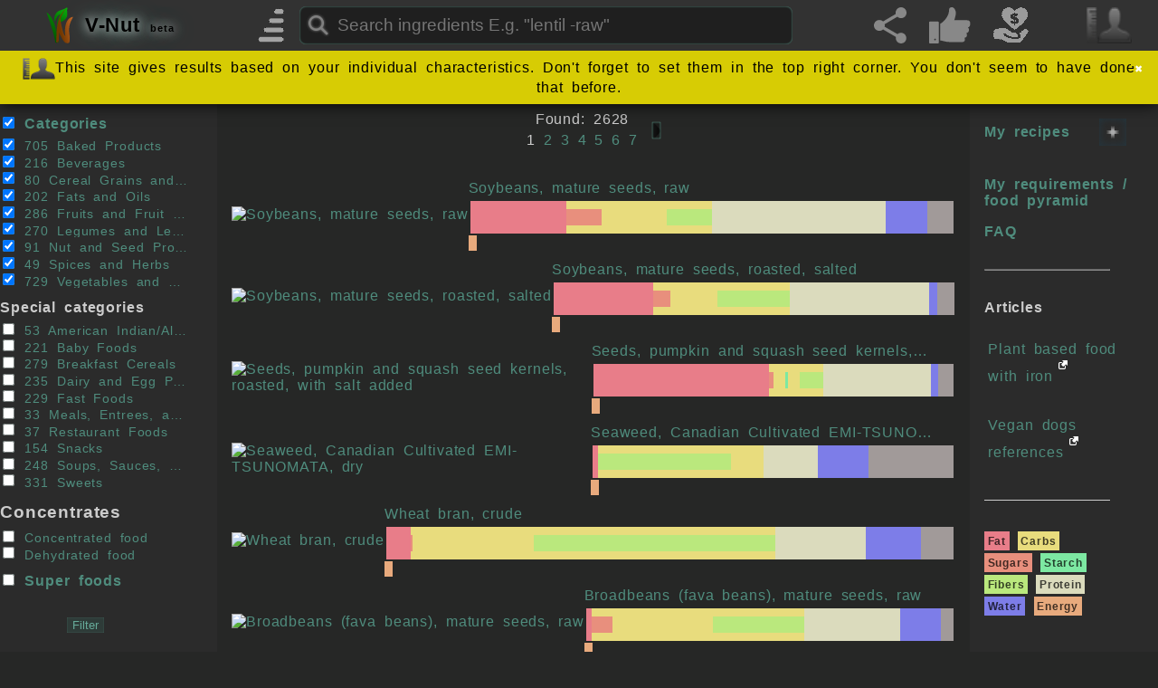

--- FILE ---
content_type: text/html; charset=UTF-8
request_url: https://v-nut.e-motiv.net/?popularFood
body_size: 14905
content:
<!doctype html>
<html>
<head>
<meta charset="utf-8">
<link rel="shortcut icon" type="image/ico" href="favicon.ico" />
<meta name="viewport" content="width=device-width, initial-scale=1">
<link href="style/main.css" rel="stylesheet">
<link href="style/tooltipster.bundle.css" rel="stylesheet">
<script src="https://ajax.googleapis.com/ajax/libs/jquery/3.6.0/jquery.min.js"></script>
<script type="text/javascript">window.jQuery || document.write('<scr'+'ipt src="js/jquery-3.6.min.js" type="text/javascript"><'+'/script>')</script>
<script src="js/tooltipster.bundle.min.js"></script>
<script src="js/main.js"></script>
<script src="js/ads.js"></script><script src="js/blockSupport.js"></script>
<script src="js/ajax.js"></script>
<script src="js/imageguess.js"></script>
<title>Search foods - Popular Food :: V-Nut</title>
<meta name="title" content="Search foods - Popular Food :: V-Nut">
<meta name="description" content="Search foods - Popular Food Scientific nutritional food info focused on vegan and vegetarian lifestyle.  Search ingredients or make recipes. Check if you are being a healthy vegan.    V-Nut, we're nuts about vegan food nutrients!">
<meta name="keywords" content="nutrients, healthy, vegetarian, veggie, vegan, food, recipe, nutrition, information, RDI, RDA, Recommended, daily, intake, proteins, amnio acids, vitamins, minerals, fat, omega, carbohydrates, calories, sugars, starch, search, filter, app, application, free">
<meta name="author" content="e-motiv">
<meta name="image" content="https://v-nut.e-motiv.net/images/food_774_x_455.png"/>
<meta itemprop="name" content="Search foods - Popular Food :: V-Nut">
<meta itemprop="description" content="Search foods - Popular Food   Scientific nutritional food info focused on vegan and vegetarian lifestyle.  Search ingredients or make recipes. Check if you are being a healthy vegan.    V-Nut, we're nuts about vegan food nutrients!">
<meta itemprop="image" content="https://v-nut.e-motiv.net/images/food_774_x_455.png">
<meta name="og:image" content="https://v-nut.e-motiv.net/images/food_774_x_455.png"/>
<link rel="image_src" href="https://v-nut.e-motiv.net/images/food_774_x_455.png" />
<link rel="icon" href="https://v-nut.e-motiv.net/style/images/v_nut.png" />
<link rel="author" href="https://e-motiv.net"/>
<script async src="https://pagead2.googlesyndication.com/pagead/js/adsbygoogle.js?client=ca-pub-7464859323907990" crossorigin="anonymous"></script>
</head><body class="foodSearch">
<dialog id="editRD">
	<h3>Edit Recipe</h3>
	<form class="ajx" data-ajx="recipes-edit">
		<input type="hidden" name="recipeId">
		<label for="recipeName" >Title*:</label>
<input name="recipeName" type="text" placeholder="Recipe Name" required="" minlength="8" />
<br><label for="persons" >Persons*:</label>
<input name="persons" type="number" placeholder="For how many persons?" required="" value="1" min="1" max="255" />
<br><label for="instructs" >Instructions:</label>
<textarea name="instructs" rows="5" type="textarea" placeholder="1. Do this and that and that&#10;2. And then this and that" spellcheck="true" ></textarea><br><label for="origin" >Original recipe page:</label>
<input name="origin" type="url" placeholder="E.g. http://example.com/recipeXYZ" />
<br><label for="image" >Image:</label>
<input name="image" type="file" accept="image/*" />
<br><img>		<input type="submit" title="active" value="Edit recipe">
	</form>
</dialog>
<dialog id="newRD">
	<h3>Create Recipe</h3>
	<form class="ajx" data-ajx="recipes-add">		
		<label for="recipeName" >Title*:</label>
<input name="recipeName" type="text" placeholder="Recipe Name" required="" minlength="8" />
<br><label for="persons" >Persons*:</label>
<input name="persons" type="number" placeholder="For how many persons?" required="" value="1" min="1" max="255" />
<br><label for="instructs" >Instructions:</label>
<textarea name="instructs" rows="5" type="textarea" placeholder="1. Do this and that and that&#10;2. And then this and that" spellcheck="true" ></textarea><br><label for="origin" >Original recipe page:</label>
<input name="origin" type="url" placeholder="E.g. http://example.com/recipeXYZ" />
<br><label for="image" >Image:</label>
<input name="image" type="file" accept="image/*" />
<br><img>		<input type="submit" title="active" value="Create recipe">
	</form>
</dialog>
<form id="indForm" method="post"></form>
<form id="sortForm" method="get"></form>
<form id="filter" method="get" action="/" ></form>
<dialog id="vregister">
<form class="ajx" data-ajx="user-register">
	<label for="email">E-mail:</label>
	<input id="email_register" name="email" required type="email" placeholder="myname@domain.com" autocomplete="email"/>
	<label for="password">Password:</label>
	<input class="psw" name="password" required type="password" placeholder="eg. X8df!90EO" autocomplete="new-password"/>
	<label for="psw-repeat">Confirm password:</label>
	<input class="psw" name="psw-repeat" required type="password" placeholder="eg. X8df!90EO" autocomplete="new-password">
	<input type="submit" name="user" value="Sign up">
</form>
</dialog>
<dialog id="vlogin">
<form name="user" method="post">
	<label for="email">E-mail:</label>
	<input id="email_login" name="email" required type="email" placeholder="myname@domain.com" autocomplete="email"/>
	<label for="password">Password:</label>
	<input id="password_login" name="password" required type="password" placeholder="eg. X8df!90EO" autocomplete="current-password"/>
	<input type="submit" name="user" value="Sign in">
</form>
</dialog>
<dialog id="vreset">
<form name="user" class="ajx" data-ajx="user-resetpass">
	<label for="email">E-mail:</label>
	<input id="email_reset" name="email" required type="email" placeholder="myname@domain.com" autocomplete="email"/>
	<input type="submit" name="user" value="Reset my password">
</form>
</dialog>
<dialog id="vchangepass">
<form name="user"  method="post">
	<label for="email">E-mail:</label>
	<input name="email" type="email" readonly autocomplete="email" value=""/>	
	<label for="password">Old password:</label>
	<input name="password" required type="password" placeholder="eg. X8df!90EO" autocomplete="new-password"/>
	<label for="passnew">New password:</label>
	<input class="psw" name="passnew" required type="password" placeholder="eg. X8df!90EO" autocomplete="new-password"/>
	<label for="passnew-repeat">Confirm new password:</label>
	<input class="psw" name="passnew-repeat" required type="password" placeholder="eg. X8df!90EO" autocomplete="new-password">
	<input type="submit" name="user" value="Change my password">
</form>
</dialog>
<dialog id="popup"></dialog>

<dialog id="imageguesslist" ><h3 >Vote for a better image below.</h3><form class="searchBox " ><input type="image" src="style/images/search.svg" class="searchButton " /><input type="search" autofocus="" class="searchInput " />
</form><div class="nav " ><nav ><span rel="prev" class="hidden pointer " >&nbsp;</span>
</nav>
<span title="Trying x keywords, y images" class="pagination tooltip " ></span><nav ><span rel="next" class="hidden pointer " >&nbsp;</span>
</nav></div>
<div class="propose " ></div>
</dialog><dialog id="vresetting" >
<form name="user" method="post" >
	<input name="mailreset" type="hidden" value="1"/>
	<input name="password" type="hidden" value=""/>
	<label for="email">E-mail:</label>
	<input name="email" type="email" readonly autocomplete="email" value=""/>
	<label for="passnew">New password:</label>
	<input class="psw" name="passnew" required type="password" placeholder="eg. X8df!90EO" autocomplete="new-password"/>
	<label for="passnew-repeat">Confirm new password:</label>
	<input class="psw" name="passnew-repeat" required type="password" placeholder="eg. X8df!90EO" autocomplete="new-password">
	<input type="submit" name="user" value="Change my password">
</form>
</dialog>


<header>
<div>
	<img id="menu" class="hidden but" src="style/images/menu.png" alt="menu" />
	<a href="/">
		<img class='but' src="style/images/V-Nut.svg" />
		<h1>V-Nut <small>beta</small></h1>
	</a>
	<nav role="search">
			<img id="filterBut" class="hidden but" src="style/images/filter.png" alt="filter"  />
			<span class="sortfilter">
				<img src="style/images/sort.png" alt="sort"  class="but"/>
				<div class="cloning toggledStandard">
					<input form="filter" class="refresh" type="submit" value="Sort" />
					<h3 style="display:inline-block">..by nutrient</h3>
					<h4 class="clone but" style="float: right;"><img src="style/images/plus.png" height="14" /></h4>
					<div class="toClone " ><select form="filter" name="sNA[]" ><option value="0" >
Highest</option>
<option value="1" >
Lowest</option>
</select> in <select form="filter" name="sNN[]" ><option value="0" selected  disabled="" >
-- select a nutrient --</option>
<optgroup label="Macro Nutrients" class="basic " ><option value="204" class="N204 " >
Fat</option>
<option value="205" class="N205 " >
Carbs</option>
<option value="221" class="N221 " >
Alcohol</option>
<option value="203" class="N203 " >
Protein</option>
<option value="255" class="N255 " >
Water</option>
<option value="207" class="N207 " >
Ash</option>
<option value="269" class="N269 " >
Sugars</option>
<option value="209" class="N209 " >
Starch</option>
<option value="291" class="N291 " >
Fibers</option>
</optgroup><optgroup ></optgroup><optgroup label="Energy" class="E " ><option value="208" class="N208 " >
Energy</option>
</optgroup><optgroup ></optgroup><optgroup label="special" class="special " ><option value="262" class="N262 " >
Caffeine</option>
<option value="263" class="N263 " >
Theobromine</option>
</optgroup><optgroup ></optgroup><optgroup label="Sugars" class="sug " ><option value="211" class="N211 " >
Glucose</option>
<option value="212" class="N212 " >
Fructose</option>
<option value="287" class="N287 " >
Galactose</option>
<option value="210" class="N210 " >
Sucrose</option>
<option value="213" class="N213 " >
Lactose</option>
<option value="214" class="N214 " >
Maltose</option>
</optgroup><optgroup ></optgroup><optgroup label="Essential Proteins" class="prot " ><option value="501" class="N501 " >
Tryptophan</option>
<option value="502" class="N502 " >
Threonine</option>
<option value="503" class="N503 " >
Isoleucine</option>
<option value="504" class="N504 " >
Leucine</option>
<option value="505" class="N505 " >
Lysine</option>
<option value="506" class="N506 " >
Methionine</option>
<option value="508" class="N508 " >
Phenylalanine</option>
<option value="510" class="N510 " >
Valine</option>
<option value="509" class="N509 " >
Tyrosine</option>
<option value="512" class="N512 " >
Histidine</option>
<option value="507" class="N507 " >
Cysteine</option>
</optgroup><optgroup ></optgroup><optgroup label="Vitamins" class="vit " ><option value="320" class="N320 " >
Vit A</option>
<option value="323" class="N323 " >
Vit E</option>
<option value="573" class="N573 " >
Vit E add.</option>
<option value="324" class="N324 " >
Vit D</option>
<option value="401" class="N401 " >
Vit C</option>
<option value="404" class="N404 " >
Vit B1</option>
<option value="405" class="N405 " >
Vit B2</option>
<option value="406" class="N406 " >
Vit B3</option>
<option value="410" class="N410 " >
Vit B5</option>
<option value="415" class="N415 " >
Vit B6</option>
<option value="435" class="N435 " >
Vit B9</option>
<option value="418" class="N418 " >
Vit B12</option>
<option value="578" class="N578 " >
Vit B12 add.</option>
<option value="421" class="N421 " >
Choline</option>
<option value="430" class="N430 " >
Vit K1</option>
<option value="428" class="N428 " >
Vit K2</option>
</optgroup><optgroup ></optgroup><optgroup label="Minerals" class="min " ><option value="301" class="N301 " >
Calcium, Ca</option>
<option value="312" class="N312 " >
Copper, Cu</option>
<option value="313" class="N313 " >
Fluoride, F</option>
<option value="303" class="N303 " >
Iron, Fe</option>
<option value="304" class="N304 " >
Magnesium, Mg</option>
<option value="315" class="N315 " >
Manganese, Mn</option>
<option value="305" class="N305 " >
Phosphorus; P</option>
<option value="306" class="N306 " >
Potassium, K</option>
<option value="317" class="N317 " >
Selenium, Se</option>
<option value="307" class="N307 " >
Sodium, Na</option>
<option value="309" class="N309 " >
Zinc, Zn</option>
</optgroup><optgroup ></optgroup><optgroup label="Essential Omega fatty acids" class="ωEs " ><option value="675" class="N675 " >
Ω6 Essential LA</option>
<option value="851" class="N851 " >
Ω3 Essential ALA</option>
<option value="629" class="N629 " >
Ω3 ~Essential EPA</option>
<option value="621" class="N621 " >
Ω3 ~Essential DHA</option>
</optgroup><optgroup ></optgroup><optgroup label="Non-essential Omega 6 fatty acids" class="ω6NEs " ><option value="672" class="N672 " >
Ω6 Non-Essential 20:2</option>
<option value="685" class="N685 " >
Ω6 Non-Essential (GLA)</option>
<option value="853" class="N853 " >
Ω6 Non-Essential (DGLA)</option>
<option value="855" class="N855 " >
Ω6 Non-Essential (AA)</option>
</optgroup><optgroup ></optgroup><optgroup label="Non-essential Omega 3 fatty acids" class="ω3NEs " ><option value="631" class="N631 " >
Ω3 Non-Essential DPA</option>
<option value="852" class="N852 " >
Ω3 Non-Essential ETE</option>
</optgroup><optgroup ></optgroup><optgroup label="Undesired nutrients" class="bad " ><option value="605" class="N605 " >
Trans Fat</option>
<option value="606" class="N606 " >
Saturated Fat</option>
</optgroup><optgroup ></optgroup></select><img src="style/images/minus.png" class="destroy " /></div>					<h3>..per</h3>
						<label><input form="filter" type="radio" name="sP" value="w"  checked="checked">weight</label>
						<label><input form="filter" type="radio" name="sP" value="c" >calory</label>
					<br>
					<h3 style="display: inline-block">..combined</h3>
					<label><input form="filter" type="checkbox" value="1" name="sCC"  checked="checked"></label><br>
					<label>Limit combined sorts to maximum: <input form="filter" type="number" step="10" name="sCM" value="100" style="width:4em"> %</label>
				</div>
			</span>
			<img class="but" id="searchShow"  src="style/images/search.svg" style="display:none;" />
			<div class="searchBox">
				<input form="filter" class="searchButton" type="image" src="style/images/search.svg">
<input form="filter" type="search" name="q" placeholder="Search ingredients E.g. &quot;lentil -raw&quot;" autofocus="" itemprop="query-input" size="1" data-tooltip-content="#searchInfo" title="" class="searchInput tooltip " ></input>
			</div>
	</nav>
	<nav class="outreach " ><img class="share but" alt="share" src="style/images/share.svg" /><img alt="like" src="style/images/like.svg" class="like but " /><a href="?support-us#donate" class="but " ><img title="Donate" src="style/images/donate.png" /></a></nav>	<menu>
		<span id="meas" class="bloom" >
				<img src="style/images/profile measure.png" class="but" alt="individual configuration" />
			<div class="toggledStandard">
				<h3>
				My profile				</h3>
				<table>
					<tr><td>
						<label for="meas[pal]">Lifestyle</label>
					</td><td>
						<select form="indForm" name="meas[pal]">
						<option value="1" selected>sedentary</option><option value="1.12">low active</option><option value="1.27">active</option><option value="1.45">very active</option>						</select>
					</td></tr>
					<tr><td>
						<label for="meas[sex]">Gender</label>
					</td><td>
						<select form="indForm" name="meas[sex]">
						<option selected>male</option><option>female</option><option>pregnant</option><option>lactating</option>						</select>
					</td></tr>
					<tr><td>
						<label for="meas[age]">Age</label>
					</td><td>
						<input form="indForm" type="number" max="130" name="meas[age]" value="30" placeholder="Age (years)" step="1"  style="width:6ex" />
					</td></tr>
					<tr><td>
						<label for="meas[wt]">Weight</label>
					</td><td>
						<input form="indForm" type="number" max="300" name="meas[wt]" value="75" placeholder="Weight (kg)" style="width:6ex" />
					</td>
					<td>kg</td></tr>
					<tr><td>
						<label for="meas[ht]">Height</label>
					</td><td>
						<input form="indForm" type="number" max="300" step="1" name="meas[ht]" value="175" placeholder="Height (cm)"  style="width:6ex" />
					</td><td>cm</td>
					</tr>
					<tr><td colspan="3" class="center">
						<input form="indForm"  class="refresh" type="submit" value="Save" />
					</td></tr>
				</table>
				<hr>
				<!--
				<h3>Sign in / Sign up</h3>
				<div id="login">
					PUT more here or not
		    			<img class="vlr but tooltip" src="style/images/v_nut.png" title="Create or Sign in with a local account"/>
		    			<img class="but tooltip" onclick="javascript:auth_popup('Google');" src="style/images/google.png"  title="Sign in via Google" />
						<img class="but tooltip" onclick="javascript:auth_popup('Facebook');" src="style/images/facebook.png" title="Sign in via facebook"/>
		    			<img class="but tooltip" onclick="javascript:auth_popup('Twitter');" src="style/images/twitter.png" title="Sign in via Twitter" />
				</div>
					<h4 id="vlr" class="hidden">V-Nut:<br>
				 -->
				<div id="vlr" style="text-align: center;font-size: 0.8em;		margin-left: auto;">
									<span class="l but">Sign in</span> / <span class="r but">Sign up</span><br><span class="p but">Reset pass</span>
								</div>

			</div>
		</span>
	</menu>
</div>
<section id="topAlert">
	<audio src="style/open.ogg" controls="none" class="hidden"></audio>
	<audio src="style/close.ogg" controls="none" class="hidden"></audio>
	<div class="close but">✖</div>
	<div class="content"></div>
</section>
</header>

	<div id="mainwrapper">

		<div id="filters" role="search" ><div class="wrapper " ><div class="checks FG " >
<label title="(Un)check all" class="tooltip " ><input form="none" type="checkbox" checked="" class="checkall " />
<h3>Categories</h3></label>

<label>
<input type="checkbox" form="filter" name="g[]" checked value="18"> 705 Baked Products
</label>
<label>
<input type="checkbox" form="filter" name="g[]" checked value="14"> 216 Beverages
</label>
<label>
<input type="checkbox" form="filter" name="g[]" checked value="20"> 80 Cereal Grains and Pasta
</label>
<label>
<input type="checkbox" form="filter" name="g[]" checked value="4"> 202 Fats and Oils
</label>
<label>
<input type="checkbox" form="filter" name="g[]" checked value="9"> 286 Fruits and Fruit Juices
</label>
<label>
<input type="checkbox" form="filter" name="g[]" checked value="16"> 270 Legumes and Legume Products
</label>
<label>
<input type="checkbox" form="filter" name="g[]" checked value="12"> 91 Nut and Seed Products
</label>
<label>
<input type="checkbox" form="filter" name="g[]" checked value="2"> 49 Spices and Herbs
</label>
<label>
<input type="checkbox" form="filter" name="g[]" checked value="11"> 729 Vegetables and Vegetable Products
</label>
<h4>Special categories</h4>

<label>
<input type="checkbox" form="filter" name="g[]"  value="35"> 53 American Indian/Alaska Native Foods
</label>
<label>
<input type="checkbox" form="filter" name="g[]"  value="3"> 221 Baby Foods
</label>
<label>
<input type="checkbox" form="filter" name="g[]"  value="8"> 279 Breakfast Cereals
</label>
<label>
<input type="checkbox" form="filter" name="g[]"  value="1"> 235 Dairy and Egg Products
</label>
<label>
<input type="checkbox" form="filter" name="g[]"  value="21"> 229 Fast Foods
</label>
<label>
<input type="checkbox" form="filter" name="g[]"  value="22"> 33 Meals, Entrees, and Side Dishes
</label>
<label>
<input type="checkbox" form="filter" name="g[]"  value="36"> 37 Restaurant Foods
</label>
<label>
<input type="checkbox" form="filter" name="g[]"  value="25"> 154 Snacks
</label>
<label>
<input type="checkbox" form="filter" name="g[]"  value="6"> 248 Soups, Sauces, and Gravies
</label>
<label>
<input type="checkbox" form="filter" name="g[]"  value="19"> 331 Sweets
</label></div>

<h3>Concentrates</h3>

<span title="&lt;h1 &gt;Concentrate filter&lt;/h1&gt;This will also show very concentrated and/or processed food which are not shown by default. Words such as..&lt;br&gt;flour, isolate, concentrate, meal, powder, extract-wheat, agent, unprepared, enriched" class="tooltip " ><label><input form="filter" name="c" value="1" type="checkbox" > Concentrated food</label></span>

<span title="&lt;h1 &gt;Dehydrate filter&lt;/h1&gt;This will also show dried and dehydrated foods  which are not shown by default." class="tooltip " ><label><input form="filter" name="deh" value="1" type="checkbox" > Dehydrated food</label></span>

<span title="&lt;h1 &gt;Super foods&lt;/h1&gt;Show only some well known very nutritional foods aka SUPER foods&lt;br&gt;" class="tooltip " ><label><input form="filter" name="superFood" value="1" type="checkbox" > <h3>Super foods</h3></label></span><input form="filter" class="refresh" type="submit" value="Filter" />
<a href="?popularFood" ><h3>Popular foods</h3></a>
</div>
</div>

		<article id="main" role="main">
		<dialog id="rWForm" ><h3>Add to active recipe</h3>
<div id="recName" ></div>

<div id="iAName" ></div>

<form class="ajx" data-ajx="recipes-ingAdd">
<input type="number" name="wt" min="0" value="100" style="width:4em" autocomplete="off" required> g
<br><input type="submit" value="Add" width="10"></form></dialog><div ><div id="results" ><nav role="navigation" class="flexspread index " ><div class="flexspread " ><span ><div >Found: 2628</div>
<span class="current-page" >1</span>
 <a rel="Page 2" href="?popularFood=&amp;nav=15" >2</a> <a rel="Page 3" href="?popularFood=&amp;nav=30" >3</a> <a rel="Page 4" href="?popularFood=&amp;nav=45" >4</a> <a rel="Page 5" href="?popularFood=&amp;nav=60" >5</a> <a rel="Page 6" href="?popularFood=&amp;nav=75" >6</a> <a rel="Page 7" href="?popularFood=&amp;nav=90" >7</a> </span>
<a rel="next" href="?popularFood=&amp;nav=15" >&nbsp;</a></div>
</nav>
<a data-ndbno="16108" href="?FN=16108" class="food " ><div class="flexspread " ><div ><img alt="Soybeans, mature seeds, raw" src="https://commons.wikimedia.org/w/thumb.php?f=CSIRO_ScienceImage_3272_Soybeans.jpg&amp;w=100" /></div>
<div ><div class="flexspread " >
<span tooltipMore="Show all nutrients" title="&lt;h1 &gt;Legumes and Legume Products&lt;/h1&gt;Soybeans, mature seeds, raw" class="tooltip " >Soybeans, mature seeds, raw</span>
<span data-ajx="foodMsr-form" title="Add to active recipe" class="addtrec but ajx noTouchTt tooltip " >&nbsp;</span></div>
<div class="macrosD " >
<span style="width:20.0%;" tooltipMore="Show all nutrients" data-tooltip-content="#16108N204D" title="" class="N204 tooltip " >&nbsp;</span>

<span style="width:30.0%;" tooltipMore="Show all nutrients" data-tooltip-content="#16108N205D" title="" class="N205 tooltip " >
<span style="width:24.3%;" tooltipMore="Show all nutrients" data-tooltip-content="#16108N269D" title="" class="N269 tooltip " >&nbsp;</span>

<span style="width:31.0%;" tooltipMore="Show all nutrients" data-tooltip-content="#16108N291D" title="" class="N291 tooltip " >&nbsp;</span>
</span>

<span style="width:36.0%;" tooltipMore="Show all nutrients" data-tooltip-content="#16108N203D" title="" class="N203 tooltip " >&nbsp;</span>

<span style="width:8.50%;" tooltipMore="Show all nutrients" data-tooltip-content="#16108N255D" title="" class="N255 tooltip " >&nbsp;</span>

<span style="width:4.90%;" tooltipMore="Show all nutrients" data-tooltip-content="#16108N207D" title="" class="N207 tooltip " >&nbsp;</span>

<span style="width:0.6%" data-tooltip-content="#N0" title="" class="N207 tooltip " >&nbsp;</span>
</div>

<span style="width:49.4%;" tooltipMore="Show all nutrients" data-tooltip-content="#16108N208" title="" class="N208 tooltip " >&nbsp;</span>
</div>
</div>
</a><a data-ndbno="16110" href="?FN=16110" class="food " ><div class="flexspread " ><div ><img alt="Soybeans, mature seeds, roasted, salted" src="https://commons.wikimedia.org/w/thumb.php?f=Roasted_Soybeans_(8629573391).jpg&amp;w=100" /></div>
<div ><div class="flexspread " >
<span tooltipMore="Show all nutrients" title="&lt;h1 &gt;Legumes and Legume Products&lt;/h1&gt;Soybeans, mature seeds, roasted, salted" class="tooltip " >Soybeans, mature seeds, roasted, salted</span>
<span data-ajx="foodMsr-form" title="Add to active recipe" class="addtrec but ajx noTouchTt tooltip " >&nbsp;</span></div>
<div class="macrosD " >
<span style="width:25.0%;" tooltipMore="Show all nutrients" data-tooltip-content="#16110N204D" title="" class="N204 tooltip " >&nbsp;</span>

<span style="width:34.0%;" tooltipMore="Show all nutrients" data-tooltip-content="#16110N205D" title="" class="N205 tooltip " >
<span style="width:12.4%;" tooltipMore="Show all nutrients" data-tooltip-content="#16110N269D" title="" class="N269 tooltip " >&nbsp;</span>

<span style="width:52.9%;" tooltipMore="Show all nutrients" data-tooltip-content="#16110N291D" title="" class="N291 tooltip " >&nbsp;</span>
</span>

<span style="width:35.0%;" tooltipMore="Show all nutrients" data-tooltip-content="#16110N203D" title="" class="N203 tooltip " >&nbsp;</span>

<span style="width:2.00%;" tooltipMore="Show all nutrients" data-tooltip-content="#16110N255D" title="" class="N255 tooltip " >&nbsp;</span>

<span style="width:3.90%;" tooltipMore="Show all nutrients" data-tooltip-content="#16110N207D" title="" class="N207 tooltip " >&nbsp;</span>

<span style="width:0.1%" data-tooltip-content="#N0" title="" class="N207 tooltip " >&nbsp;</span>
</div>

<span style="width:52.2%;" tooltipMore="Show all nutrients" data-tooltip-content="#16110N208" title="" class="N208 tooltip " >&nbsp;</span>
</div>
</div>
</a><a data-ndbno="12516" href="?FN=12516" class="food " ><div class="flexspread " ><div ><img alt="Seeds, pumpkin and squash seed kernels, roasted, with salt added" src="https://commons.wikimedia.org/w/thumb.php?f=Roasted_Spiced_Pumpkin_Seeds_(6392360645).jpg&amp;w=100" /></div>
<div ><div class="flexspread " >
<span tooltipMore="Show all nutrients" title="&lt;h1 &gt;Nut and Seed Products&lt;/h1&gt;Seeds, pumpkin and squash seed kernels, roasted, with salt added" class="tooltip " >Seeds, pumpkin and squash seed kernels, roasted, with salt added</span>
<span data-ajx="foodMsr-form" title="Add to active recipe" class="addtrec but ajx noTouchTt tooltip " >&nbsp;</span></div>
<div class="macrosD " >
<span style="width:49.0%;" tooltipMore="Show all nutrients" data-tooltip-content="#12516N204D" title="" class="N204 tooltip " >&nbsp;</span>

<span style="width:15.0%;" tooltipMore="Show all nutrients" data-tooltip-content="#12516N205D" title="" class="N205 tooltip " >
<span style="width:8.67%;" tooltipMore="Show all nutrients" data-tooltip-content="#12516N269D" title="" class="N269 tooltip " >&nbsp;</span>

<span style="width:4.93%;" tooltipMore="Show all nutrients" data-tooltip-content="#12516N209D" title="" class="N209 tooltip " >&nbsp;</span>

<span style="width:43.3%;" tooltipMore="Show all nutrients" data-tooltip-content="#12516N291D" title="" class="N291 tooltip " >&nbsp;</span>
</span>

<span style="width:30.0%;" tooltipMore="Show all nutrients" data-tooltip-content="#12516N203D" title="" class="N203 tooltip " >&nbsp;</span>

<span style="width:2.00%;" tooltipMore="Show all nutrients" data-tooltip-content="#12516N255D" title="" class="N255 tooltip " >&nbsp;</span>

<span style="width:4.40%;" tooltipMore="Show all nutrients" data-tooltip-content="#12516N207D" title="" class="N207 tooltip " >&nbsp;</span>
</div>

<span style="width:63.6%;" tooltipMore="Show all nutrients" data-tooltip-content="#12516N208" title="" class="N208 tooltip " >&nbsp;</span>
</div>
</div>
</a><a data-ndbno="31019" href="?FN=31019" class="food " ><div class="flexspread " ><div ><img alt="Seaweed, Canadian Cultivated EMI-TSUNOMATA, dry" src="https://commons.wikimedia.org/w/thumb.php?f=Chondrus_crispus_1.jpg&amp;w=100" /></div>
<div ><div class="flexspread " >
<span tooltipMore="Show all nutrients" title="&lt;h1 &gt;Vegetables and Vegetable Products&lt;/h1&gt;Seaweed, Canadian Cultivated EMI-TSUNOMATA, dry" class="tooltip " >Seaweed, Canadian Cultivated EMI-TSUNOMATA, dry</span>
<span data-ajx="foodMsr-form" title="Add to active recipe" class="addtrec but ajx noTouchTt tooltip " >&nbsp;</span></div>
<div class="macrosD " >
<span style="width:1.40%;" tooltipMore="Show all nutrients" data-tooltip-content="#31019N204D" title="" class="N204 tooltip " >&nbsp;</span>

<span style="width:46.0%;" tooltipMore="Show all nutrients" data-tooltip-content="#31019N205D" title="" class="N205 tooltip " >
<span style="width:80.4%;" tooltipMore="Show all nutrients" data-tooltip-content="#31019N291D" title="" class="N291 tooltip " >&nbsp;</span>
</span>

<span style="width:15.0%;" tooltipMore="Show all nutrients" data-tooltip-content="#31019N203D" title="" class="N203 tooltip " >&nbsp;</span>

<span style="width:14.0%;" tooltipMore="Show all nutrients" data-tooltip-content="#31019N255D" title="" class="N255 tooltip " >&nbsp;</span>

<span style="width:23.0%;" tooltipMore="Show all nutrients" data-tooltip-content="#31019N207D" title="" class="N207 tooltip " >&nbsp;</span>

<span style="width:0.59999999999999%" data-tooltip-content="#N0" title="" class="N207 tooltip " >&nbsp;</span>
</div>

<span style="width:28.7%;" tooltipMore="Show all nutrients" data-tooltip-content="#31019N208" title="" class="N208 tooltip " >&nbsp;</span>
</div>
</div>
</a><a data-ndbno="20077" href="?FN=20077" class="food " ><div class="flexspread " ><div ><img alt="Wheat bran, crude" src="https://commons.wikimedia.org/w/thumb.php?f=WheatBran.jpg&amp;w=100" /></div>
<div ><div class="flexspread " >
<span tooltipMore="Show all nutrients" title="&lt;h1 &gt;Cereal Grains and Pasta&lt;/h1&gt;Wheat bran, crude" class="tooltip " >Wheat bran, crude</span>
<span data-ajx="foodMsr-form" title="Add to active recipe" class="addtrec but ajx noTouchTt tooltip " >&nbsp;</span></div>
<div class="macrosD " >
<span style="width:4.30%;" tooltipMore="Show all nutrients" data-tooltip-content="#20077N204D" title="" class="N204 tooltip " >&nbsp;</span>

<span style="width:65.0%;" tooltipMore="Show all nutrients" data-tooltip-content="#20077N205D" title="" class="N205 tooltip " >
<span style="width:0.631%;" tooltipMore="Show all nutrients" data-tooltip-content="#20077N269D" title="" class="N269 tooltip " >&nbsp;</span>

<span style="width:66.2%;" tooltipMore="Show all nutrients" data-tooltip-content="#20077N291D" title="" class="N291 tooltip " >&nbsp;</span>
</span>

<span style="width:16.0%;" tooltipMore="Show all nutrients" data-tooltip-content="#20077N203D" title="" class="N203 tooltip " >&nbsp;</span>

<span style="width:9.90%;" tooltipMore="Show all nutrients" data-tooltip-content="#20077N255D" title="" class="N255 tooltip " >&nbsp;</span>

<span style="width:5.80%;" tooltipMore="Show all nutrients" data-tooltip-content="#20077N207D" title="" class="N207 tooltip " >&nbsp;</span>
</div>

<span style="width:23.9%;" tooltipMore="Show all nutrients" data-tooltip-content="#20077N208" title="" class="N208 tooltip " >&nbsp;</span>
</div>
</div>
</a><a data-ndbno="16052" href="?FN=16052" class="food " ><div class="flexspread " ><div ><img alt="Broadbeans (fava beans), mature seeds, raw" src="https://commons.wikimedia.org/w/thumb.php?f=Fava_beans_from_the_Farmers'_market_ファーマーズマーケットで買ったソラマメ.jpg&amp;w=100" /></div>
<div ><div class="flexspread " >
<span tooltipMore="Show all nutrients" title="&lt;h1 &gt;Legumes and Legume Products&lt;/h1&gt;Broadbeans (fava beans), mature seeds, raw" class="tooltip " >Broadbeans (fava beans), mature seeds, raw</span>
<span data-ajx="foodMsr-form" title="Add to active recipe" class="addtrec but ajx noTouchTt tooltip " >&nbsp;</span></div>
<div class="macrosD " >
<span style="width:1.50%;" tooltipMore="Show all nutrients" data-tooltip-content="#16052N204D" title="" class="N204 tooltip " >&nbsp;</span>

<span style="width:58.0%;" tooltipMore="Show all nutrients" data-tooltip-content="#16052N205D" title="" class="N205 tooltip " >
<span style="width:9.83%;" tooltipMore="Show all nutrients" data-tooltip-content="#16052N269D" title="" class="N269 tooltip " >&nbsp;</span>

<span style="width:43.1%;" tooltipMore="Show all nutrients" data-tooltip-content="#16052N291D" title="" class="N291 tooltip " >&nbsp;</span>
</span>

<span style="width:26.0%;" tooltipMore="Show all nutrients" data-tooltip-content="#16052N203D" title="" class="N203 tooltip " >&nbsp;</span>

<span style="width:11.0%;" tooltipMore="Show all nutrients" data-tooltip-content="#16052N255D" title="" class="N255 tooltip " >&nbsp;</span>

<span style="width:3.10%;" tooltipMore="Show all nutrients" data-tooltip-content="#16052N207D" title="" class="N207 tooltip " >&nbsp;</span>

<span style="width:0.4%" data-tooltip-content="#N0" title="" class="N207 tooltip " >&nbsp;</span>
</div>

<span style="width:37.8%;" tooltipMore="Show all nutrients" data-tooltip-content="#16052N208" title="" class="N208 tooltip " >&nbsp;</span>
</div>
</div>
</a><a data-ndbno="12016" href="?FN=12016" class="food " ><div class="flexspread " ><div ><img alt="Seeds, pumpkin and squash seed kernels, roasted, without salt" src="https://commons.wikimedia.org/w/thumb.php?f=Pepitas.JPG&amp;w=100" /></div>
<div ><div class="flexspread " >
<span tooltipMore="Show all nutrients" title="&lt;h1 &gt;Nut and Seed Products&lt;/h1&gt;Seeds, pumpkin and squash seed kernels, roasted, without salt" class="tooltip " >Seeds, pumpkin and squash seed kernels, roasted, without salt</span>
<span data-ajx="foodMsr-form" title="Add to active recipe" class="addtrec but ajx noTouchTt tooltip " >&nbsp;</span></div>
<div class="macrosD " >
<span style="width:49.0%;" tooltipMore="Show all nutrients" data-tooltip-content="#12016N204D" title="" class="N204 tooltip " >&nbsp;</span>

<span style="width:15.0%;" tooltipMore="Show all nutrients" data-tooltip-content="#12016N205D" title="" class="N205 tooltip " >
<span style="width:8.67%;" tooltipMore="Show all nutrients" data-tooltip-content="#12016N269D" title="" class="N269 tooltip " >&nbsp;</span>

<span style="width:4.93%;" tooltipMore="Show all nutrients" data-tooltip-content="#12016N209D" title="" class="N209 tooltip " >&nbsp;</span>

<span style="width:43.3%;" tooltipMore="Show all nutrients" data-tooltip-content="#12016N291D" title="" class="N291 tooltip " >&nbsp;</span>
</span>

<span style="width:30.0%;" tooltipMore="Show all nutrients" data-tooltip-content="#12016N203D" title="" class="N203 tooltip " >&nbsp;</span>

<span style="width:2.00%;" tooltipMore="Show all nutrients" data-tooltip-content="#12016N255D" title="" class="N255 tooltip " >&nbsp;</span>

<span style="width:4.40%;" tooltipMore="Show all nutrients" data-tooltip-content="#12016N207D" title="" class="N207 tooltip " >&nbsp;</span>
</div>

<span style="width:63.6%;" tooltipMore="Show all nutrients" data-tooltip-content="#12016N208" title="" class="N208 tooltip " >&nbsp;</span>
</div>
</div>
</a><a data-ndbno="16410" href="?FN=16410" class="food " ><div class="flexspread " ><div ><img alt="Soybeans, mature seeds, roasted, no salt added" src="https://commons.wikimedia.org/w/thumb.php?f=Roasted_Soybeans_(8629573391).jpg&amp;w=100" /></div>
<div ><div class="flexspread " >
<span tooltipMore="Show all nutrients" title="&lt;h1 &gt;Legumes and Legume Products&lt;/h1&gt;Soybeans, mature seeds, roasted, no salt added" class="tooltip " >Soybeans, mature seeds, roasted, no salt added</span>
<span data-ajx="foodMsr-form" title="Add to active recipe" class="addtrec but ajx noTouchTt tooltip " >&nbsp;</span></div>
<div class="macrosD " >
<span style="width:25.0%;" tooltipMore="Show all nutrients" data-tooltip-content="#16410N204D" title="" class="N204 tooltip " >&nbsp;</span>

<span style="width:34.0%;" tooltipMore="Show all nutrients" data-tooltip-content="#16410N205D" title="" class="N205 tooltip " >
<span style="width:52.9%;" tooltipMore="Show all nutrients" data-tooltip-content="#16410N291D" title="" class="N291 tooltip " >&nbsp;</span>
</span>

<span style="width:35.0%;" tooltipMore="Show all nutrients" data-tooltip-content="#16410N203D" title="" class="N203 tooltip " >&nbsp;</span>

<span style="width:2.00%;" tooltipMore="Show all nutrients" data-tooltip-content="#16410N255D" title="" class="N255 tooltip " >&nbsp;</span>

<span style="width:3.90%;" tooltipMore="Show all nutrients" data-tooltip-content="#16410N207D" title="" class="N207 tooltip " >&nbsp;</span>

<span style="width:0.1%" data-tooltip-content="#N0" title="" class="N207 tooltip " >&nbsp;</span>
</div>

<span style="width:52.2%;" tooltipMore="Show all nutrients" data-tooltip-content="#16410N208" title="" class="N208 tooltip " >&nbsp;</span>
</div>
</div>
</a><a data-ndbno="12160" href="?FN=12160" class="food " ><div class="flexspread " ><div ><img alt="Seeds, cottonseed kernels, roasted (glandless)" src="style/images/unknown.png" /></div>
<div ><div class="flexspread " >
<span tooltipMore="Show all nutrients" title="&lt;h1 &gt;Nut and Seed Products&lt;/h1&gt;Seeds, cottonseed kernels, roasted (glandless)" class="tooltip " >Seeds, cottonseed kernels, roasted (glandless)</span>
<span data-ajx="foodMsr-form" title="Add to active recipe" class="addtrec but ajx noTouchTt tooltip " >&nbsp;</span></div>
<div class="macrosD " >
<span style="width:36.0%;" tooltipMore="Show all nutrients" data-tooltip-content="#12160N204D" title="" class="N204 tooltip " >&nbsp;</span>

<span style="width:22.0%;" tooltipMore="Show all nutrients" data-tooltip-content="#12160N205D" title="" class="N205 tooltip " >
<span style="width:25.0%;" tooltipMore="Show all nutrients" data-tooltip-content="#12160N291D" title="" class="N291 tooltip " >&nbsp;</span>
</span>

<span style="width:33.0%;" tooltipMore="Show all nutrients" data-tooltip-content="#12160N203D" title="" class="N203 tooltip " >&nbsp;</span>

<span style="width:4.70%;" tooltipMore="Show all nutrients" data-tooltip-content="#12160N255D" title="" class="N255 tooltip " >&nbsp;</span>

<span style="width:4.60%;" tooltipMore="Show all nutrients" data-tooltip-content="#12160N207D" title="" class="N207 tooltip " >&nbsp;</span>
</div>

<span style="width:56.1%;" tooltipMore="Show all nutrients" data-tooltip-content="#12160N208" title="" class="N208 tooltip " >&nbsp;</span>
</div>
</div>
</a><a data-ndbno="16080" href="?FN=16080" class="food " ><div class="flexspread " ><div ><img alt="Mung beans, mature seeds, raw" src="https://commons.wikimedia.org/w/thumb.php?f=Bean_pod_of_Vigna_radiata_(mung_bean).jpg&amp;w=100" /></div>
<div ><div class="flexspread " >
<span tooltipMore="Show all nutrients" title="&lt;h1 &gt;Legumes and Legume Products&lt;/h1&gt;Mung beans, mature seeds, raw" class="tooltip " >Mung beans, mature seeds, raw</span>
<span data-ajx="foodMsr-form" title="Add to active recipe" class="addtrec but ajx noTouchTt tooltip " >&nbsp;</span></div>
<div class="macrosD " >
<span style="width:1.20%;" tooltipMore="Show all nutrients" data-tooltip-content="#16080N204D" title="" class="N204 tooltip " >&nbsp;</span>

<span style="width:63.0%;" tooltipMore="Show all nutrients" data-tooltip-content="#16080N205D" title="" class="N205 tooltip " >
<span style="width:10.5%;" tooltipMore="Show all nutrients" data-tooltip-content="#16080N269D" title="" class="N269 tooltip " >&nbsp;</span>

<span style="width:25.4%;" tooltipMore="Show all nutrients" data-tooltip-content="#16080N291D" title="" class="N291 tooltip " >&nbsp;</span>
</span>

<span style="width:24.0%;" tooltipMore="Show all nutrients" data-tooltip-content="#16080N203D" title="" class="N203 tooltip " >&nbsp;</span>

<span style="width:9.10%;" tooltipMore="Show all nutrients" data-tooltip-content="#16080N255D" title="" class="N255 tooltip " >&nbsp;</span>

<span style="width:3.30%;" tooltipMore="Show all nutrients" data-tooltip-content="#16080N207D" title="" class="N207 tooltip " >&nbsp;</span>
</div>

<span style="width:38.5%;" tooltipMore="Show all nutrients" data-tooltip-content="#16080N208" title="" class="N208 tooltip " >&nbsp;</span>
</div>
</div>
</a><nav role="navigation" class="flexspread index " ><div class="flexspread " ><span ><div >Found: 2628</div>
<span class="current-page" >1</span>
 <a rel="Page 2" href="?popularFood=&amp;nav=15" >2</a> <a rel="Page 3" href="?popularFood=&amp;nav=30" >3</a> <a rel="Page 4" href="?popularFood=&amp;nav=45" >4</a> <a rel="Page 5" href="?popularFood=&amp;nav=60" >5</a> <a rel="Page 6" href="?popularFood=&amp;nav=75" >6</a> <a rel="Page 7" href="?popularFood=&amp;nav=90" >7</a> </span>
<a rel="next" href="?popularFood=&amp;nav=15" >&nbsp;</a></div>
</nav></div>
</div>
		</article>

		<nav id="right">
	<div><img class="share but" alt="share" src="style/images/share.svg" /><img alt="like" src="style/images/like.svg" class="like but " /><a href="?support-us#donate" class="but " ><img title="Donate" src="style/images/donate.png" /></a></div>
	<div class="menulist">
		<h4 id="recipes" style="display: flex;align-items: center;">
			<a href="#" class="ajx getlist" data-ajx="recipes-get" style=" padding-right: 2em;">My recipes</a>
			<img class="newrecipe but" src="style/images/plus_.png" height="14" />
		</h4>
		<div class="recipelist"></div>
		<h4><a href="/?requirements">My requirements / food pyramid</a></h4>
		<h4><a href="?FAQ">FAQ</a></h4>
		<hr>
		<h4>Articles</h4>
		<ul>
			<li><a target="_blank" href="/varia/plant_foods_with_iron.html">Plant based food with iron</a></li>
			<li><a target="_blank" href="/varia/vegan_dogs_info.html">Vegan dogs references</a></li>
		</ul>

		<div id="legend">
			<div class="m">
				
<span data-tooltip-content="#legend204" title="" class="N204 tooltip " >Fat</span>

<span data-tooltip-content="#legend205" title="" class="N205 tooltip " >Carbs</span>

<span data-tooltip-content="#legend269" title="" class="N269 tooltip " >Sugars</span>

<span data-tooltip-content="#legend209" title="" class="N209 tooltip " >Starch</span>

<span data-tooltip-content="#legend291" title="" class="N291 tooltip " >Fibers</span>

<span data-tooltip-content="#legend203" title="" class="N203 tooltip " >Protein</span>

<span data-tooltip-content="#legend255" title="" class="N255 tooltip " >Water</span>

<span data-tooltip-content="#legend208" title="" class="N208 tooltip " >Energy</span>
			</div>
		</div>

	</div>

</nav>

	</div>

<footer>
	<nav>
		<div>
			<a href="?FAQ">Help / FAQ</a><br> <a href="?support-us">Support us</a><br><br>
			<a href="https://www.facebook.com/NutritioNut" target="_blank" class="clean"><img src="style/images/facebookB.png" title="Check us on facebook" /></a>
			<a href="https://alternativeto.net/software/v-nut/" target="_blank" class="clean"><img src="style/images/a2.png" title="V-Nut on alternativeto" /></a>
			<a target="_blank" href="https://www.patreon.com/e_motiv_net" class="clean " ><img title="Support us via patreon" src="style/images/patreon.svg" /></a><a target="_blank" href="?support-us#donate" class="clean " ><img title="Donate" src="style/images/donate.png" /></a>		</div>
		<div>
			<a href="?FAQ#features">Features</a>
			<!-- <a href="todo.php">Planned Features</a> -->
			<hr style="clear: both; width: 20ex;" />
			<div style="flex-basis: min-content;">
				produced & built by <a href="http://www.e-motiv.net">e-motiv</a>
			</div>
		</div>
		<div>
			<a href="Info_Disclaimer.php">Disclaimer / Info</a><br>
			<a href="privacy policy.php">Privacy Policy</a>
		</div>
	</nav>
</footer>

<div class="topAlert hidden"><img alt="individual configuration" src="style/images/profile measure.png" />This site gives results based on your individual characteristics. Don't forget to set them in the top right corner. You don't seem to have done that before.</div>

<section id="tipCont">
<div id="searchInfo" ><div class="searchInfo " ><h2 >Search ingredients</h2> E.g. &quot;lentil -raw&quot;<br>Or leave empty and just sort by nutrients<br><br><table><tr><th>"two words"</th><td>Exact phrase</td></tr>
<tr><th>this OR that</th><td>Search for either</td></tr>
<tr><th>-unwanted</th><td>without certain word</td></tr></table>
<a href="?FAQ#search_operators" class="but " >Search Help</a></div>
</div>
<div id="16108N204D" ><h1 >Macro Nutrient</h1><h3 class="N204 " >Fat</h3><div class="value " >19.9g<br>20.0% of total weight</div>
<div class="ttmore " ><a href="?sNA=0&amp;sNN=204" class="but " >Search foods for it</a></div>
<div class="small bot " >Fat provides energy (long term), supports cells, and aids nutrient absorption.</div>
</div>
<div id="16108N205D" ><h1 >Macro Nutrient</h1><h3 class="N205 " >Carbs</h3><div class="value " >30.2g<br>30.0% of total weight</div>
<div class="ttmore " ><a href="?sNA=0&amp;sNN=205" class="but " >Search foods for it</a></div>
<div class="small bot " >Carbs provides your main energy, found in sugars, starches, and (digestible) fibers.</div>
</div>
<div id="16108N203D" ><h1 >Macro Nutrient</h1><h3 class="N203 " >Protein</h3><div class="value " >36.5g<br>36.0% of total weight</div>
<div class="ttmore " ><a href="?sNA=0&amp;sNN=203" class="but " >Search foods for it</a></div>
<div class="small bot " >Proteins are the build and repair blocks of your whole body. Also provide energy as last resort.</div>
</div>
<div id="16108N255D" ><h1 >Macro Nutrient</h1><h3 class="N255 " >Water</h3><div class="value " >8.54g<br>8.50% of total weight</div>
<div class="ttmore " ><a href="?sNA=0&amp;sNN=255" class="but " >Search foods for it</a></div>
<div class="small bot " >Water is essential for many things. This requirement includes the water in your food! So, don't drink as much per day. Drinking too much cán have side effects.</div>
</div>
<div id="16108N207D" ><h1 >Macro Nutrient</h1><h3 class="N207 " >Ash</h3><div class="value " >4.87g<br>4.90% of total weight</div>
<div class="ttmore " ><a href="?sNA=0&amp;sNN=207" class="but " >Search foods for it</a></div>
</div>
<div id="16108N269D" ><h1 >Macro Nutrient</h1><h2 class="N205 " >Carbs</h2><h3 class="N269 " >Sugars</h3><div class="value " >7.33g<br>7.30% of total weight</div>
<div class="ttmore " ><a href="?sNA=0&amp;sNN=269" class="but " >Search foods for it</a></div>
<div class="small bot " >Sugars provide energy (short term). Here: Non-added or natural!</div>
</div>
<div id="16108N291D" ><h1 >Macro Nutrient</h1><h2 class="N205 " >Carbs</h2><h3 class="N291 " >Fibers</h3><div class="value " >9.30g<br>9.30% of total weight</div>
<div class="ttmore " ><a href="?sNA=0&amp;sNN=291" class="but " >Search foods for it</a></div>
<div class="small bot " >Fibers are (mostly) indigestible carbs that aid digestion and gut health.</div>
</div>
<div id="N0" ><h3 >Unknown</h3><div >0.6%</div>
</div>
<div id="16108N208" ><h3 class="N208 " >Energy</h3><div class="value " >17.7 % of your daily need</div>
<div >446 of 2514 kcal DRI</div>
<div class="ttmore " ><a href="?popularFood=&amp;wt=565&amp;FN=16108" class="but " >Grow to 100%</a><a href="?sNA=0&amp;sNN=208" class="but " >Search foods for it</a></div>
<div class="small bot " ><div class="type " >EER = Avg. <u>E</u>stimated <u>E</u>nergy <u>R</u>equirement for you, ±10–20%</div>
<br><div class="driinfo " >The energy calculated from all other nutrients together.</div>
</div>
</div>
<div id="16110N204D" ><h1 >Macro Nutrient</h1><h3 class="N204 " >Fat</h3><div class="value " >25.4g<br>25.0% of total weight</div>
<div class="ttmore " ><a href="?sNA=0&amp;sNN=204" class="but " >Search foods for it</a></div>
<div class="small bot " >Fat provides energy (long term), supports cells, and aids nutrient absorption.</div>
</div>
<div id="16110N205D" ><h1 >Macro Nutrient</h1><h3 class="N205 " >Carbs</h3><div class="value " >33.6g<br>34.0% of total weight</div>
<div class="ttmore " ><a href="?sNA=0&amp;sNN=205" class="but " >Search foods for it</a></div>
<div class="small bot " >Carbs provides your main energy, found in sugars, starches, and (digestible) fibers.</div>
</div>
<div id="16110N203D" ><h1 >Macro Nutrient</h1><h3 class="N203 " >Protein</h3><div class="value " >35.2g<br>35.0% of total weight</div>
<div class="ttmore " ><a href="?sNA=0&amp;sNN=203" class="but " >Search foods for it</a></div>
<div class="small bot " >Proteins are the build and repair blocks of your whole body. Also provide energy as last resort.</div>
</div>
<div id="16110N255D" ><h1 >Macro Nutrient</h1><h3 class="N255 " >Water</h3><div class="value " >1.95g<br>2.00% of total weight</div>
<div class="ttmore " ><a href="?sNA=0&amp;sNN=255" class="but " >Search foods for it</a></div>
<div class="small bot " >Water is essential for many things. This requirement includes the water in your food! So, don't drink as much per day. Drinking too much cán have side effects.</div>
</div>
<div id="16110N207D" ><h1 >Macro Nutrient</h1><h3 class="N207 " >Ash</h3><div class="value " >3.88g<br>3.90% of total weight</div>
<div class="ttmore " ><a href="?sNA=0&amp;sNN=207" class="but " >Search foods for it</a></div>
</div>
<div id="16110N269D" ><h1 >Macro Nutrient</h1><h2 class="N205 " >Carbs</h2><h3 class="N269 " >Sugars</h3><div class="value " >4.20g<br>4.20% of total weight</div>
<div class="ttmore " ><a href="?sNA=0&amp;sNN=269" class="but " >Search foods for it</a></div>
<div class="small bot " >Sugars provide energy (short term). Here: Non-added or natural!</div>
</div>
<div id="16110N291D" ><h1 >Macro Nutrient</h1><h2 class="N205 " >Carbs</h2><h3 class="N291 " >Fibers</h3><div class="value " >17.7g<br>18.0% of total weight</div>
<div class="ttmore " ><a href="?sNA=0&amp;sNN=291" class="but " >Search foods for it</a></div>
<div class="small bot " >Fibers are (mostly) indigestible carbs that aid digestion and gut health.</div>
</div>
<div id="N0" ><h3 >Unknown</h3><div >0.1%</div>
</div>
<div id="16110N208" ><h3 class="N208 " >Energy</h3><div class="value " >18.7 % of your daily need</div>
<div >471 of 2514 kcal DRI</div>
<div class="ttmore " ><a href="?popularFood=&amp;wt=535&amp;FN=16110" class="but " >Grow to 100%</a><a href="?sNA=0&amp;sNN=208" class="but " >Search foods for it</a></div>
<div class="small bot " ><div class="type " >EER = Avg. <u>E</u>stimated <u>E</u>nergy <u>R</u>equirement for you, ±10–20%</div>
<br><div class="driinfo " >The energy calculated from all other nutrients together.</div>
</div>
</div>
<div id="12516N204D" ><h1 >Macro Nutrient</h1><h3 class="N204 " >Fat</h3><div class="value " >49.1g<br>49.0% of total weight</div>
<div class="ttmore " ><a href="?sNA=0&amp;sNN=204" class="but " >Search foods for it</a></div>
<div class="small bot " >Fat provides energy (long term), supports cells, and aids nutrient absorption.</div>
</div>
<div id="12516N205D" ><h1 >Macro Nutrient</h1><h3 class="N205 " >Carbs</h3><div class="value " >14.7g<br>15.0% of total weight</div>
<div class="ttmore " ><a href="?sNA=0&amp;sNN=205" class="but " >Search foods for it</a></div>
<div class="small bot " >Carbs provides your main energy, found in sugars, starches, and (digestible) fibers.</div>
</div>
<div id="12516N203D" ><h1 >Macro Nutrient</h1><h3 class="N203 " >Protein</h3><div class="value " >29.8g<br>30.0% of total weight</div>
<div class="ttmore " ><a href="?sNA=0&amp;sNN=203" class="but " >Search foods for it</a></div>
<div class="small bot " >Proteins are the build and repair blocks of your whole body. Also provide energy as last resort.</div>
</div>
<div id="12516N255D" ><h1 >Macro Nutrient</h1><h3 class="N255 " >Water</h3><div class="value " >2.03g<br>2.00% of total weight</div>
<div class="ttmore " ><a href="?sNA=0&amp;sNN=255" class="but " >Search foods for it</a></div>
<div class="small bot " >Water is essential for many things. This requirement includes the water in your food! So, don't drink as much per day. Drinking too much cán have side effects.</div>
</div>
<div id="12516N207D" ><h1 >Macro Nutrient</h1><h3 class="N207 " >Ash</h3><div class="value " >4.37g<br>4.40% of total weight</div>
<div class="ttmore " ><a href="?sNA=0&amp;sNN=207" class="but " >Search foods for it</a></div>
</div>
<div id="12516N269D" ><h1 >Macro Nutrient</h1><h2 class="N205 " >Carbs</h2><h3 class="N269 " >Sugars</h3><div class="value " >1.29g<br>1.30% of total weight</div>
<div class="ttmore " ><a href="?sNA=0&amp;sNN=269" class="but " >Search foods for it</a></div>
<div class="small bot " >Sugars provide energy (short term). Here: Non-added or natural!</div>
</div>
<div id="12516N209D" ><h1 >Macro Nutrient</h1><h2 class="N205 " >Carbs</h2><h3 class="N209 " >Starch</h3><div class="value " >0.74g<br>0.74% of total weight</div>
<div class="ttmore " ><a href="?sNA=0&amp;sNN=209" class="but " >Search foods for it</a></div>
<div class="small bot " >Starch provide your main energy (medium term)</div>
</div>
<div id="12516N291D" ><h1 >Macro Nutrient</h1><h2 class="N205 " >Carbs</h2><h3 class="N291 " >Fibers</h3><div class="value " >6.50g<br>6.50% of total weight</div>
<div class="ttmore " ><a href="?sNA=0&amp;sNN=291" class="but " >Search foods for it</a></div>
<div class="small bot " >Fibers are (mostly) indigestible carbs that aid digestion and gut health.</div>
</div>
<div id="12516N208" ><h3 class="N208 " >Energy</h3><div class="value " >22.8 % of your daily need</div>
<div >574 of 2514 kcal DRI</div>
<div class="ttmore " ><a href="?popularFood=&amp;wt=439&amp;FN=12516" class="but " >Grow to 100%</a><a href="?sNA=0&amp;sNN=208" class="but " >Search foods for it</a></div>
<div class="small bot " ><div class="type " >EER = Avg. <u>E</u>stimated <u>E</u>nergy <u>R</u>equirement for you, ±10–20%</div>
<br><div class="driinfo " >The energy calculated from all other nutrients together.</div>
</div>
</div>
<div id="31019N204D" ><h1 >Macro Nutrient</h1><h3 class="N204 " >Fat</h3><div class="value " >1.39g<br>1.40% of total weight</div>
<div class="ttmore " ><a href="?sNA=0&amp;sNN=204" class="but " >Search foods for it</a></div>
<div class="small bot " >Fat provides energy (long term), supports cells, and aids nutrient absorption.</div>
</div>
<div id="31019N205D" ><h1 >Macro Nutrient</h1><h3 class="N205 " >Carbs</h3><div class="value " >46.2g<br>46.0% of total weight</div>
<div class="ttmore " ><a href="?sNA=0&amp;sNN=205" class="but " >Search foods for it</a></div>
<div class="small bot " >Carbs provides your main energy, found in sugars, starches, and (digestible) fibers.</div>
</div>
<div id="31019N203D" ><h1 >Macro Nutrient</h1><h3 class="N203 " >Protein</h3><div class="value " >15.3g<br>15.0% of total weight</div>
<div class="ttmore " ><a href="?sNA=0&amp;sNN=203" class="but " >Search foods for it</a></div>
<div class="small bot " >Proteins are the build and repair blocks of your whole body. Also provide energy as last resort.</div>
</div>
<div id="31019N255D" ><h1 >Macro Nutrient</h1><h3 class="N255 " >Water</h3><div class="value " >14.0g<br>14.0% of total weight</div>
<div class="ttmore " ><a href="?sNA=0&amp;sNN=255" class="but " >Search foods for it</a></div>
<div class="small bot " >Water is essential for many things. This requirement includes the water in your food! So, don't drink as much per day. Drinking too much cán have side effects.</div>
</div>
<div id="31019N207D" ><h1 >Macro Nutrient</h1><h3 class="N207 " >Ash</h3><div class="value " >23.0g<br>23.0% of total weight</div>
<div class="ttmore " ><a href="?sNA=0&amp;sNN=207" class="but " >Search foods for it</a></div>
</div>
<div id="31019N291D" ><h1 >Macro Nutrient</h1><h2 class="N205 " >Carbs</h2><h3 class="N291 " >Fibers</h3><div class="value " >36.7g<br>37.0% of total weight</div>
<div class="ttmore " ><a href="?sNA=0&amp;sNN=291" class="but " >Search foods for it</a></div>
<div class="small bot " >Fibers are (mostly) indigestible carbs that aid digestion and gut health.</div>
</div>
<div id="N0" ><h3 >Unknown</h3><div >0.59999999999999%</div>
</div>
<div id="31019N208" ><h3 class="N208 " >Energy</h3><div class="value " >10.3 % of your daily need</div>
<div >259 of 2514 kcal DRI</div>
<div class="ttmore " ><a href="?popularFood=&amp;wt=971&amp;FN=31019" class="but " >Grow to 100%</a><a href="?sNA=0&amp;sNN=208" class="but " >Search foods for it</a></div>
<div class="small bot " ><div class="type " >EER = Avg. <u>E</u>stimated <u>E</u>nergy <u>R</u>equirement for you, ±10–20%</div>
<br><div class="driinfo " >The energy calculated from all other nutrients together.</div>
</div>
</div>
<div id="20077N204D" ><h1 >Macro Nutrient</h1><h3 class="N204 " >Fat</h3><div class="value " >4.25g<br>4.30% of total weight</div>
<div class="ttmore " ><a href="?sNA=0&amp;sNN=204" class="but " >Search foods for it</a></div>
<div class="small bot " >Fat provides energy (long term), supports cells, and aids nutrient absorption.</div>
</div>
<div id="20077N205D" ><h1 >Macro Nutrient</h1><h3 class="N205 " >Carbs</h3><div class="value " >64.5g<br>65.0% of total weight</div>
<div class="ttmore " ><a href="?sNA=0&amp;sNN=205" class="but " >Search foods for it</a></div>
<div class="small bot " >Carbs provides your main energy, found in sugars, starches, and (digestible) fibers.</div>
</div>
<div id="20077N203D" ><h1 >Macro Nutrient</h1><h3 class="N203 " >Protein</h3><div class="value " >15.6g<br>16.0% of total weight</div>
<div class="ttmore " ><a href="?sNA=0&amp;sNN=203" class="but " >Search foods for it</a></div>
<div class="small bot " >Proteins are the build and repair blocks of your whole body. Also provide energy as last resort.</div>
</div>
<div id="20077N255D" ><h1 >Macro Nutrient</h1><h3 class="N255 " >Water</h3><div class="value " >9.89g<br>9.90% of total weight</div>
<div class="ttmore " ><a href="?sNA=0&amp;sNN=255" class="but " >Search foods for it</a></div>
<div class="small bot " >Water is essential for many things. This requirement includes the water in your food! So, don't drink as much per day. Drinking too much cán have side effects.</div>
</div>
<div id="20077N207D" ><h1 >Macro Nutrient</h1><h3 class="N207 " >Ash</h3><div class="value " >5.79g<br>5.80% of total weight</div>
<div class="ttmore " ><a href="?sNA=0&amp;sNN=207" class="but " >Search foods for it</a></div>
</div>
<div id="20077N269D" ><h1 >Macro Nutrient</h1><h2 class="N205 " >Carbs</h2><h3 class="N269 " >Sugars</h3><div class="value " >0.41g<br>0.41% of total weight</div>
<div class="ttmore " ><a href="?sNA=0&amp;sNN=269" class="but " >Search foods for it</a></div>
<div class="small bot " >Sugars provide energy (short term). Here: Non-added or natural!</div>
</div>
<div id="20077N291D" ><h1 >Macro Nutrient</h1><h2 class="N205 " >Carbs</h2><h3 class="N291 " >Fibers</h3><div class="value " >42.8g<br>43.0% of total weight</div>
<div class="ttmore " ><a href="?sNA=0&amp;sNN=291" class="but " >Search foods for it</a></div>
<div class="small bot " >Fibers are (mostly) indigestible carbs that aid digestion and gut health.</div>
</div>
<div id="20077N208" ><h3 class="N208 " >Energy</h3><div class="value " >8.59 % of your daily need</div>
<div >216 of 2514 kcal DRI</div>
<div class="ttmore " ><a href="?popularFood=&amp;wt=1165&amp;FN=20077" class="but " >Grow to 100%</a><a href="?sNA=0&amp;sNN=208" class="but " >Search foods for it</a></div>
<div class="small bot " ><div class="type " >EER = Avg. <u>E</u>stimated <u>E</u>nergy <u>R</u>equirement for you, ±10–20%</div>
<br><div class="driinfo " >The energy calculated from all other nutrients together.</div>
</div>
</div>
<div id="16052N204D" ><h1 >Macro Nutrient</h1><h3 class="N204 " >Fat</h3><div class="value " >1.53g<br>1.50% of total weight</div>
<div class="ttmore " ><a href="?sNA=0&amp;sNN=204" class="but " >Search foods for it</a></div>
<div class="small bot " >Fat provides energy (long term), supports cells, and aids nutrient absorption.</div>
</div>
<div id="16052N205D" ><h1 >Macro Nutrient</h1><h3 class="N205 " >Carbs</h3><div class="value " >58.3g<br>58.0% of total weight</div>
<div class="ttmore " ><a href="?sNA=0&amp;sNN=205" class="but " >Search foods for it</a></div>
<div class="small bot " >Carbs provides your main energy, found in sugars, starches, and (digestible) fibers.</div>
</div>
<div id="16052N203D" ><h1 >Macro Nutrient</h1><h3 class="N203 " >Protein</h3><div class="value " >26.1g<br>26.0% of total weight</div>
<div class="ttmore " ><a href="?sNA=0&amp;sNN=203" class="but " >Search foods for it</a></div>
<div class="small bot " >Proteins are the build and repair blocks of your whole body. Also provide energy as last resort.</div>
</div>
<div id="16052N255D" ><h1 >Macro Nutrient</h1><h3 class="N255 " >Water</h3><div class="value " >11.0g<br>11.0% of total weight</div>
<div class="ttmore " ><a href="?sNA=0&amp;sNN=255" class="but " >Search foods for it</a></div>
<div class="small bot " >Water is essential for many things. This requirement includes the water in your food! So, don't drink as much per day. Drinking too much cán have side effects.</div>
</div>
<div id="16052N207D" ><h1 >Macro Nutrient</h1><h3 class="N207 " >Ash</h3><div class="value " >3.08g<br>3.10% of total weight</div>
<div class="ttmore " ><a href="?sNA=0&amp;sNN=207" class="but " >Search foods for it</a></div>
</div>
<div id="16052N269D" ><h1 >Macro Nutrient</h1><h2 class="N205 " >Carbs</h2><h3 class="N269 " >Sugars</h3><div class="value " >5.70g<br>5.70% of total weight</div>
<div class="ttmore " ><a href="?sNA=0&amp;sNN=269" class="but " >Search foods for it</a></div>
<div class="small bot " >Sugars provide energy (short term). Here: Non-added or natural!</div>
</div>
<div id="16052N291D" ><h1 >Macro Nutrient</h1><h2 class="N205 " >Carbs</h2><h3 class="N291 " >Fibers</h3><div class="value " >25.0g<br>25.0% of total weight</div>
<div class="ttmore " ><a href="?sNA=0&amp;sNN=291" class="but " >Search foods for it</a></div>
<div class="small bot " >Fibers are (mostly) indigestible carbs that aid digestion and gut health.</div>
</div>
<div id="N0" ><h3 >Unknown</h3><div >0.4%</div>
</div>
<div id="16052N208" ><h3 class="N208 " >Energy</h3><div class="value " >13.6 % of your daily need</div>
<div >341 of 2514 kcal DRI</div>
<div class="ttmore " ><a href="?popularFood=&amp;wt=736&amp;FN=16052" class="but " >Grow to 100%</a><a href="?sNA=0&amp;sNN=208" class="but " >Search foods for it</a></div>
<div class="small bot " ><div class="type " >EER = Avg. <u>E</u>stimated <u>E</u>nergy <u>R</u>equirement for you, ±10–20%</div>
<br><div class="driinfo " >The energy calculated from all other nutrients together.</div>
</div>
</div>
<div id="12016N204D" ><h1 >Macro Nutrient</h1><h3 class="N204 " >Fat</h3><div class="value " >49.1g<br>49.0% of total weight</div>
<div class="ttmore " ><a href="?sNA=0&amp;sNN=204" class="but " >Search foods for it</a></div>
<div class="small bot " >Fat provides energy (long term), supports cells, and aids nutrient absorption.</div>
</div>
<div id="12016N205D" ><h1 >Macro Nutrient</h1><h3 class="N205 " >Carbs</h3><div class="value " >14.7g<br>15.0% of total weight</div>
<div class="ttmore " ><a href="?sNA=0&amp;sNN=205" class="but " >Search foods for it</a></div>
<div class="small bot " >Carbs provides your main energy, found in sugars, starches, and (digestible) fibers.</div>
</div>
<div id="12016N203D" ><h1 >Macro Nutrient</h1><h3 class="N203 " >Protein</h3><div class="value " >29.8g<br>30.0% of total weight</div>
<div class="ttmore " ><a href="?sNA=0&amp;sNN=203" class="but " >Search foods for it</a></div>
<div class="small bot " >Proteins are the build and repair blocks of your whole body. Also provide energy as last resort.</div>
</div>
<div id="12016N255D" ><h1 >Macro Nutrient</h1><h3 class="N255 " >Water</h3><div class="value " >2.03g<br>2.00% of total weight</div>
<div class="ttmore " ><a href="?sNA=0&amp;sNN=255" class="but " >Search foods for it</a></div>
<div class="small bot " >Water is essential for many things. This requirement includes the water in your food! So, don't drink as much per day. Drinking too much cán have side effects.</div>
</div>
<div id="12016N207D" ><h1 >Macro Nutrient</h1><h3 class="N207 " >Ash</h3><div class="value " >4.37g<br>4.40% of total weight</div>
<div class="ttmore " ><a href="?sNA=0&amp;sNN=207" class="but " >Search foods for it</a></div>
</div>
<div id="12016N269D" ><h1 >Macro Nutrient</h1><h2 class="N205 " >Carbs</h2><h3 class="N269 " >Sugars</h3><div class="value " >1.29g<br>1.30% of total weight</div>
<div class="ttmore " ><a href="?sNA=0&amp;sNN=269" class="but " >Search foods for it</a></div>
<div class="small bot " >Sugars provide energy (short term). Here: Non-added or natural!</div>
</div>
<div id="12016N209D" ><h1 >Macro Nutrient</h1><h2 class="N205 " >Carbs</h2><h3 class="N209 " >Starch</h3><div class="value " >0.74g<br>0.74% of total weight</div>
<div class="ttmore " ><a href="?sNA=0&amp;sNN=209" class="but " >Search foods for it</a></div>
<div class="small bot " >Starch provide your main energy (medium term)</div>
</div>
<div id="12016N291D" ><h1 >Macro Nutrient</h1><h2 class="N205 " >Carbs</h2><h3 class="N291 " >Fibers</h3><div class="value " >6.50g<br>6.50% of total weight</div>
<div class="ttmore " ><a href="?sNA=0&amp;sNN=291" class="but " >Search foods for it</a></div>
<div class="small bot " >Fibers are (mostly) indigestible carbs that aid digestion and gut health.</div>
</div>
<div id="12016N208" ><h3 class="N208 " >Energy</h3><div class="value " >22.8 % of your daily need</div>
<div >574 of 2514 kcal DRI</div>
<div class="ttmore " ><a href="?popularFood=&amp;wt=439&amp;FN=12016" class="but " >Grow to 100%</a><a href="?sNA=0&amp;sNN=208" class="but " >Search foods for it</a></div>
<div class="small bot " ><div class="type " >EER = Avg. <u>E</u>stimated <u>E</u>nergy <u>R</u>equirement for you, ±10–20%</div>
<br><div class="driinfo " >The energy calculated from all other nutrients together.</div>
</div>
</div>
<div id="16410N204D" ><h1 >Macro Nutrient</h1><h3 class="N204 " >Fat</h3><div class="value " >25.4g<br>25.0% of total weight</div>
<div class="ttmore " ><a href="?sNA=0&amp;sNN=204" class="but " >Search foods for it</a></div>
<div class="small bot " >Fat provides energy (long term), supports cells, and aids nutrient absorption.</div>
</div>
<div id="16410N205D" ><h1 >Macro Nutrient</h1><h3 class="N205 " >Carbs</h3><div class="value " >33.6g<br>34.0% of total weight</div>
<div class="ttmore " ><a href="?sNA=0&amp;sNN=205" class="but " >Search foods for it</a></div>
<div class="small bot " >Carbs provides your main energy, found in sugars, starches, and (digestible) fibers.</div>
</div>
<div id="16410N203D" ><h1 >Macro Nutrient</h1><h3 class="N203 " >Protein</h3><div class="value " >35.2g<br>35.0% of total weight</div>
<div class="ttmore " ><a href="?sNA=0&amp;sNN=203" class="but " >Search foods for it</a></div>
<div class="small bot " >Proteins are the build and repair blocks of your whole body. Also provide energy as last resort.</div>
</div>
<div id="16410N255D" ><h1 >Macro Nutrient</h1><h3 class="N255 " >Water</h3><div class="value " >1.95g<br>2.00% of total weight</div>
<div class="ttmore " ><a href="?sNA=0&amp;sNN=255" class="but " >Search foods for it</a></div>
<div class="small bot " >Water is essential for many things. This requirement includes the water in your food! So, don't drink as much per day. Drinking too much cán have side effects.</div>
</div>
<div id="16410N207D" ><h1 >Macro Nutrient</h1><h3 class="N207 " >Ash</h3><div class="value " >3.88g<br>3.90% of total weight</div>
<div class="ttmore " ><a href="?sNA=0&amp;sNN=207" class="but " >Search foods for it</a></div>
</div>
<div id="16410N291D" ><h1 >Macro Nutrient</h1><h2 class="N205 " >Carbs</h2><h3 class="N291 " >Fibers</h3><div class="value " >17.7g<br>18.0% of total weight</div>
<div class="ttmore " ><a href="?sNA=0&amp;sNN=291" class="but " >Search foods for it</a></div>
<div class="small bot " >Fibers are (mostly) indigestible carbs that aid digestion and gut health.</div>
</div>
<div id="N0" ><h3 >Unknown</h3><div >0.1%</div>
</div>
<div id="16410N208" ><h3 class="N208 " >Energy</h3><div class="value " >18.7 % of your daily need</div>
<div >471 of 2514 kcal DRI</div>
<div class="ttmore " ><a href="?popularFood=&amp;wt=535&amp;FN=16410" class="but " >Grow to 100%</a><a href="?sNA=0&amp;sNN=208" class="but " >Search foods for it</a></div>
<div class="small bot " ><div class="type " >EER = Avg. <u>E</u>stimated <u>E</u>nergy <u>R</u>equirement for you, ±10–20%</div>
<br><div class="driinfo " >The energy calculated from all other nutrients together.</div>
</div>
</div>
<div id="12160N204D" ><h1 >Macro Nutrient</h1><h3 class="N204 " >Fat</h3><div class="value " >36.3g<br>36.0% of total weight</div>
<div class="ttmore " ><a href="?sNA=0&amp;sNN=204" class="but " >Search foods for it</a></div>
<div class="small bot " >Fat provides energy (long term), supports cells, and aids nutrient absorption.</div>
</div>
<div id="12160N205D" ><h1 >Macro Nutrient</h1><h3 class="N205 " >Carbs</h3><div class="value " >21.9g<br>22.0% of total weight</div>
<div class="ttmore " ><a href="?sNA=0&amp;sNN=205" class="but " >Search foods for it</a></div>
<div class="small bot " >Carbs provides your main energy, found in sugars, starches, and (digestible) fibers.</div>
</div>
<div id="12160N203D" ><h1 >Macro Nutrient</h1><h3 class="N203 " >Protein</h3><div class="value " >32.6g<br>33.0% of total weight</div>
<div class="ttmore " ><a href="?sNA=0&amp;sNN=203" class="but " >Search foods for it</a></div>
<div class="small bot " >Proteins are the build and repair blocks of your whole body. Also provide energy as last resort.</div>
</div>
<div id="12160N255D" ><h1 >Macro Nutrient</h1><h3 class="N255 " >Water</h3><div class="value " >4.65g<br>4.70% of total weight</div>
<div class="ttmore " ><a href="?sNA=0&amp;sNN=255" class="but " >Search foods for it</a></div>
<div class="small bot " >Water is essential for many things. This requirement includes the water in your food! So, don't drink as much per day. Drinking too much cán have side effects.</div>
</div>
<div id="12160N207D" ><h1 >Macro Nutrient</h1><h3 class="N207 " >Ash</h3><div class="value " >4.58g<br>4.60% of total weight</div>
<div class="ttmore " ><a href="?sNA=0&amp;sNN=207" class="but " >Search foods for it</a></div>
</div>
<div id="12160N291D" ><h1 >Macro Nutrient</h1><h2 class="N205 " >Carbs</h2><h3 class="N291 " >Fibers</h3><div class="value " >5.50g<br>5.50% of total weight</div>
<div class="ttmore " ><a href="?sNA=0&amp;sNN=291" class="but " >Search foods for it</a></div>
<div class="small bot " >Fibers are (mostly) indigestible carbs that aid digestion and gut health.</div>
</div>
<div id="12160N208" ><h3 class="N208 " >Energy</h3><div class="value " >20.1 % of your daily need</div>
<div >506 of 2514 kcal DRI</div>
<div class="ttmore " ><a href="?popularFood=&amp;wt=498&amp;FN=12160" class="but " >Grow to 100%</a><a href="?sNA=0&amp;sNN=208" class="but " >Search foods for it</a></div>
<div class="small bot " ><div class="type " >EER = Avg. <u>E</u>stimated <u>E</u>nergy <u>R</u>equirement for you, ±10–20%</div>
<br><div class="driinfo " >The energy calculated from all other nutrients together.</div>
</div>
</div>
<div id="16080N204D" ><h1 >Macro Nutrient</h1><h3 class="N204 " >Fat</h3><div class="value " >1.15g<br>1.20% of total weight</div>
<div class="ttmore " ><a href="?sNA=0&amp;sNN=204" class="but " >Search foods for it</a></div>
<div class="small bot " >Fat provides energy (long term), supports cells, and aids nutrient absorption.</div>
</div>
<div id="16080N205D" ><h1 >Macro Nutrient</h1><h3 class="N205 " >Carbs</h3><div class="value " >62.6g<br>63.0% of total weight</div>
<div class="ttmore " ><a href="?sNA=0&amp;sNN=205" class="but " >Search foods for it</a></div>
<div class="small bot " >Carbs provides your main energy, found in sugars, starches, and (digestible) fibers.</div>
</div>
<div id="16080N203D" ><h1 >Macro Nutrient</h1><h3 class="N203 " >Protein</h3><div class="value " >23.9g<br>24.0% of total weight</div>
<div class="ttmore " ><a href="?sNA=0&amp;sNN=203" class="but " >Search foods for it</a></div>
<div class="small bot " >Proteins are the build and repair blocks of your whole body. Also provide energy as last resort.</div>
</div>
<div id="16080N255D" ><h1 >Macro Nutrient</h1><h3 class="N255 " >Water</h3><div class="value " >9.05g<br>9.10% of total weight</div>
<div class="ttmore " ><a href="?sNA=0&amp;sNN=255" class="but " >Search foods for it</a></div>
<div class="small bot " >Water is essential for many things. This requirement includes the water in your food! So, don't drink as much per day. Drinking too much cán have side effects.</div>
</div>
<div id="16080N207D" ><h1 >Macro Nutrient</h1><h3 class="N207 " >Ash</h3><div class="value " >3.32g<br>3.30% of total weight</div>
<div class="ttmore " ><a href="?sNA=0&amp;sNN=207" class="but " >Search foods for it</a></div>
</div>
<div id="16080N269D" ><h1 >Macro Nutrient</h1><h2 class="N205 " >Carbs</h2><h3 class="N269 " >Sugars</h3><div class="value " >6.60g<br>6.60% of total weight</div>
<div class="ttmore " ><a href="?sNA=0&amp;sNN=269" class="but " >Search foods for it</a></div>
<div class="small bot " >Sugars provide energy (short term). Here: Non-added or natural!</div>
</div>
<div id="16080N291D" ><h1 >Macro Nutrient</h1><h2 class="N205 " >Carbs</h2><h3 class="N291 " >Fibers</h3><div class="value " >16.3g<br>16.0% of total weight</div>
<div class="ttmore " ><a href="?sNA=0&amp;sNN=291" class="but " >Search foods for it</a></div>
<div class="small bot " >Fibers are (mostly) indigestible carbs that aid digestion and gut health.</div>
</div>
<div id="16080N208" ><h3 class="N208 " >Energy</h3><div class="value " >13.8 % of your daily need</div>
<div >347 of 2514 kcal DRI</div>
<div class="ttmore " ><a href="?popularFood=&amp;wt=725&amp;FN=16080" class="but " >Grow to 100%</a><a href="?sNA=0&amp;sNN=208" class="but " >Search foods for it</a></div>
<div class="small bot " ><div class="type " >EER = Avg. <u>E</u>stimated <u>E</u>nergy <u>R</u>equirement for you, ±10–20%</div>
<br><div class="driinfo " >The energy calculated from all other nutrients together.</div>
</div>
</div>
<div id="legend204" ><h1 class="basic " >Macro Nutrients</h1><h3 class="N204 " >Fat</h3><div >76.8 g RDA</div>
<div class="ttmore " ><a href="?sNA=0&amp;sNN=204" class="but " >Search foods for it</a></div>
<div class="small bot " ><div class="type " >RDA = <u>R</u>ecommended <u>D</u>ietary <u>A</u>llowance (Daily avg. for 97% of healthy people)</div>
<div class="drispecial " >28% of total calories</div>
<br><div class="driinfo " >Fat provides energy (long term), supports cells, and aids nutrient absorption.</div>
</div>
</div>
<div id="legend205" ><h1 class="basic " >Macro Nutrients</h1><h3 class="N205 " >Carbs</h3><div >346 g AI</div>
<div class="ttmore " ><a href="?sNA=0&amp;sNN=205" class="but " >Search foods for it</a></div>
<div class="small bot " ><div class="type " >AI = Estimated, recommended <u>A</u>dequate daily <u>I</u>ntake when no RDA available</div>
<div class="drispecial " >55% of total calories</div>
<br><div class="driinfo " >Carbs provides your main energy, found in sugars, starches, and (digestible) fibers.</div>
</div>
</div>
<div id="legend269" ><h1 class="basic " >Macro Nutrients</h1><h2 class="N205 " >Carbohydrates</h2><h3 class="N269 " >Sugars</h3><div >32.5 g RDA</div>
<div class="ttmore " ><a href="?sNA=0&amp;sNN=269" class="but " >Search foods for it</a></div>
<div class="small bot " ><div class="type " >RDA = <u>R</u>ecommended <u>D</u>ietary <u>A</u>llowance (Daily avg. for 97% of healthy people)</div>
<div class="drispecial " >5% of total calories</div>
<br><div class="driinfo " >Sugars provide energy (short term). Here: Non-added or natural!</div>
</div>
</div>
<div id="legend209" ><h1 class="basic " >Macro Nutrients</h1><h2 class="N205 " >Carbohydrates</h2><h3 class="N209 " >Starch</h3><div >275 g deduced</div>
<div class="ttmore " ><a href="?sNA=0&amp;sNN=209" class="but " >Search foods for it</a></div>
<div class="small bot " ><div class="type " >deduced = Calculated from known nutrients</div>
<br><div class="driinfo " >Starch provide your main energy (medium term)</div>
</div>
</div>
<div id="legend291" ><h1 class="basic " >Macro Nutrients</h1><h2 class="N205 " >Carbohydrates</h2><h3 class="N291 " >Fibers</h3><div >38.0 g AI</div>
<div class="ttmore " ><a href="?sNA=0&amp;sNN=291" class="but " >Search foods for it</a></div>
<div class="small bot " ><div class="type " >AI = Estimated, recommended <u>A</u>dequate daily <u>I</u>ntake when no RDA available</div>
<br><div class="driinfo " >Fibers are (mostly) indigestible carbs that aid digestion and gut health.</div>
</div>
</div>
<div id="legend203" ><h1 class="basic " >Macro Nutrients</h1><h3 class="N203 " >Protein</h3><div >60.0 g RDA</div>
<div class="ttmore " ><a href="?sNA=0&amp;sNN=203" class="but " >Search foods for it</a></div>
<div class="small bot " ><div class="type " >RDA = <u>R</u>ecommended <u>D</u>ietary <u>A</u>llowance (Daily avg. for 97% of healthy people)</div>
<div class="drispecial " >0.8g per kg body weight</div>
<br><div class="driinfo " >Proteins are the build and repair blocks of your whole body. Also provide energy as last resort.</div>
</div>
</div>
<div id="legend255" ><h1 class="basic " >Macro Nutrients</h1><h3 class="N255 " >Water</h3><div >3700 g AI</div>
<div class="ttmore " ><a href="?sNA=0&amp;sNN=255" class="but " >Search foods for it</a></div>
<div class="small bot " ><div class="type " >AI = Estimated, recommended <u>A</u>dequate daily <u>I</u>ntake when no RDA available</div>
<br><div class="driinfo " >Water is essential for many things. This requirement includes the water in your food! So, don't drink as much per day. Drinking too much cán have side effects.</div>
</div>
</div>
<div id="legend208" ><h1 class="basic " >Macro Nutrients</h1><h3 class="N208 " >Energy</h3><div >2514 kcal EER</div>
<div class="ttmore " ><a href="?sNA=0&amp;sNN=208" class="but " >Search foods for it</a></div>
<div class="small bot " ><div class="type " >EER = Avg. <u>E</u>stimated <u>E</u>nergy <u>R</u>equirement for you, ±10–20%</div>
<br><div class="driinfo " >The energy calculated from all other nutrients together.</div>
</div>
</div>
</section>


</body>
</html>


--- FILE ---
content_type: text/html; charset=utf-8
request_url: https://www.google.com/recaptcha/api2/aframe
body_size: 266
content:
<!DOCTYPE HTML><html><head><meta http-equiv="content-type" content="text/html; charset=UTF-8"></head><body><script nonce="BH_hYM689erU8elxCyiCGQ">/** Anti-fraud and anti-abuse applications only. See google.com/recaptcha */ try{var clients={'sodar':'https://pagead2.googlesyndication.com/pagead/sodar?'};window.addEventListener("message",function(a){try{if(a.source===window.parent){var b=JSON.parse(a.data);var c=clients[b['id']];if(c){var d=document.createElement('img');d.src=c+b['params']+'&rc='+(localStorage.getItem("rc::a")?sessionStorage.getItem("rc::b"):"");window.document.body.appendChild(d);sessionStorage.setItem("rc::e",parseInt(sessionStorage.getItem("rc::e")||0)+1);localStorage.setItem("rc::h",'1768993986646');}}}catch(b){}});window.parent.postMessage("_grecaptcha_ready", "*");}catch(b){}</script></body></html>

--- FILE ---
content_type: text/css
request_url: https://v-nut.e-motiv.net/style/main.css
body_size: 9633
content:
@charset "utf-8";
:root{
	--butCol:hsl(165, 28%, 43%);
}
html {
	height: 100vh;
}
body {
	display: flex;
	height: 100%;
	flex-direction: column;
	justify-content: stretch;
	align-items: stretch;
	word-spacing: 0.5ex;
	margin: 0;
	word-spacing: 0.5ex;
	font-family: Arial;
	font-size:16px;
	letter-spacing: 0.1ex;
	--MINWIDTH: FIX;
	min-width: fit-content; /*somehow fix for header & footer*/
}

body, select > * {
	background: none repeat scroll 0 0 hsl(120deg 1% 15%);
	color: #ccc;
}

/*scroll fix header logic*/
body.scrolled{
	padding-top: 70px;
}

body.scrolled header{
	position: fixed;
	top: 0;
}
body.dialog::before {
	position:absolute;
	z-index:19;
	content:" ";
	width:100%;
	height:100%;
	background: rgb(0 0 0 / 55%);
	filter: blur(3px);
}
body.loading::before {
	content:" ";
	background: url('images/wait.svg') center/cover;
	position: fixed;
	left: 50vw;
	top: 50vh;
	transform: translate(-50%, -50%);
	z-index: 99999;
	background-color: #000;
	height: 50px;
	width: 50px;
	aspect-ratio: auto;
	border-radius: 20px;
}
.hometop {
	flex-wrap:wrap;
	align-content:center;
}
.hometop > * {
	flex:1 100%;
}
.homesearch {margin-top: 2em;}
.intro {
	margin: auto;
	padding: 1em;
	width: clamp(8em,10%,45em);
	text-align: center;
	font-size: 80%;
	opacity: 0.4;
}

@media (min-width: 600px) {
  /* We tell both sidebars to share a row */
  .intro { flex: 1 auto; }
	.intro:nth-child(1) {
		text-align:right;
	}
	.intro:nth-child(2) {
		text-align:left;
	}
}

@media (min-width: 850px) {
  /* We invert order of first sidebar and main
   * And tell the main element to take twice as much width as the other two sidebars 
   */	
	.hometop {
		gap: 2em;
	}
	.homesearch { flex: 3 0px; }
	.intro:first-child { order: 1; }
	.homesearch    { order: 2; }
	.intro:nth-child(2) { order: 3; }
}

[class^="_"] {	
	text-decoration:underline;
}

p, li {line-height: 1.5em;}
li:not(:last-of-type){margin-bottom:0.8em;}

.but, .ajx, .recipeedit, .pointer, .tooltip {
	cursor: pointer;
}
a, .a, .cloning img, label, #weight, .tooltip {
	color: var(--butCol);
	text-decoration: none;
}
.refresh {
	width: max-content;
	margin-left: auto;
	margin-right: auto;
	display: block;
	margin-top: 2em;
}

.hSide {
	font-size: 0.6em;
	text-shadow: none;
	margin-left: 0.5em;
}
.abscenter, dialog {
	position: absolute;
	left: 50vw;
	top: 50vh;
	transform: translate(-50%, -50%);
	margin: 0; /*reset some browser centering*/
}

@keyframes bloom { 
	from { transform: none;}  
	to  { 
		box-shadow: 0 0 20px 10px hsla(330, 100%, 30%, 0.5);
		transform: scale(1.2,1.2);
	}
}
.bloom {
	animation: bloom 100ms 21 alternate;
}

@keyframes bloomborder { 
	from {border-color: initial;}  
	to  { 
		border-color: hsla(330, 100%, 30%, 0.5);
	}
}
.bloomborder {
	animation: bloomborder 100ms 21 alternate;
}

.refresh input[type="submit"] {
	padding: 1ex 30px;
	cursor: pointer;
}

.refresh input:nth-of-type(3) {
	position: relative;
	pointer-events: none;
	right: 28px;
	margin-right: -14px !important;
}

header {
	z-index: 95;
	background-color:#323232;
	width: 100%;
	text-align: center;
	box-shadow: 0 0ex 2ex hsl(0, 0%, 0%);
	vertical-align: middle;
	position: relative;
	margin: 0;
}

header > div {
	display: flex;
	justify-content: space-between;
	align-items: stretch;
	align-content: center;
	flex-wrap: wrap;
	--BELOW:MOBILE;
	width: 100%;
	margin: 0;
}
header > div > :first-child {
	margin-left:0;
}
header > div :last-child-child {
	margin-right:0;
}
header > div > * {
	display: flex;
	align-items: center;
	margin: 0 3vw;
}
header > div > *:last-child {
	margin-left: auto;
	margin-right: 1em;
}

header h1 {
	color: hsl(0, 0%, 0%);
	display: inline;
	font-size: 1.4em;
	text-shadow: 0 0 2ex hsl(165deg 29% 53%), 0 0 1ex hsl(0deg 0% 100%);
	vertical-align: middle;
}

header h1 small, .small {
	font-size: 0.5em;
}
.tooltipster-box .small {
	font-size: small;
}
.tooltipster-box .bot {
	text-shadow: none;
	border-top: 1px solid hsla(0, 0%, 100%, 0.5);
	padding-top: 0.7em;
	color: hsla(0, 0%, 100%, 0.5);
	text-align: justify;
}

/*Below is a solution to problem of transition between display*/
header nav[role=search] {
	--NO:TOUCHING;
	display: inline-flex;
	min-width: 5em;
	flex-grow: 1;
	flex-shrink: 1;
}

.hidden, #tipCont {
	display: none;
}


/* makeExclToggle css,  more in media, so many things brainfuck here */
#filters,#right {
	transition: transform 300ms ease 0s;
}
.toggledStandard, .accordion h4+div, .accordion h4+p {
	--NO: TOUCHING;
	max-height: 0;
	max-width: 100vw !important;
	visibility: hidden;
	/* somehow browser problem when not using explicit the cubic-bezier here*/
	transition: all 200ms 0s cubic-bezier(0, 1, 0, 1);
	overflow: hidden;
}
.accordion h4+div, .accordion h4+p {
	max-width: calc(100vw - 5ex) !important;
	min-width: 0px;
}
.accordion h4+:is(div,p):not(.toggledExclShow){
	margin-top:0;
	margin-bottom:0;
}
:is(.toggledStandard, .accordion h4+div, .accordion h4+p).toggledExclShow {
	max-height: 100vh !important;
	visibility: visible !important;
	transition: all 200ms ease-in;
}
dialog.toggledExclShow {
	display:block;
}
#meas img+.toggledStandard, .sortfilter img+.toggledStandard{
	background-color: hsl(0, 0%, 13%);
	padding: 0.5em 1em 1.5em 1em;
	position: absolute;
	top: 6ex;
	z-index: 30;
	--BELOW:MOBILE;
	max-width: 100vw;
	box-sizing: border-box;
}
.sortfilter img+.toggledStandard {
	padding-top:0;
	left: 0;
}

#meas img+.toggledStandard {
	right: 1em;
}


.searchBox {
	background: none repeat scroll 0 0 HSL(0, 0%, 12%);
	box-shadow: 0px 0px 2px 0px HSL(165, 29%, 53%) inset;
	border-radius: 7px 7px 7px 7px;
	margin: auto;
}

.searchBox {
	display: flex;
	align-items: center;
}

nav .searchBox {
	flex-grow: 1;
}
.searchInput {
	flex-grow: 1;
	flex-shrink:0;
	font-size: 1.2em;
	margin:0;
	box-shadow: none;
}

#main .searchBox {
	width: 30em;
	max-width: 90vw;
	margin-bottom: 1em;
}

.searchButton {
	height: 3ex;
	margin: 0 0 0 1.5ex;
	filter: drop-shadow(0 0 0.2ex gray);
}

header menu {
	padding: 0;
}
header .but {
	margin: auto 1vw;
	height: 40px;
	line-height: 40px;
}
article img:is(.share,.like) {
	height:1em;
	margin:0 0.5em;
}

header .right>* {
	margin-right: 2ex;
}

.sortfilter {
	margin: auto;
	border-radius: 3px;
	padding: 2px;
}
.sortfilter div.toClone {
	display: flex;
	align-items:center;
	height: 2em;
	padding: 0;
	border: none;
	box-shadow: 0px 0px 1ex 0ex hsl(200, 29%, 20%) inset;
	justify-content: space-between;
}
.sortfilter div.toClone > * {
	margin:0 2ex;
	height: 2em;
}

.sortfilter .destroy {
	padding: 0.7em 1.3em;
	height: fit-content !important;
	margin: 0 !important;
}

.sortfilter .destroy:hover {
	transition: background-color 300ms;
	background-color: hsl(0, 50%, 50%);
}

.sortfilter h4 {
	box-shadow: 0 0 2px hsla(0, 0%, 100%, 0.2) inset, 0 0 2px hsla(0, 0%, 100%, 0.4);
	display: inline-block;
	padding: 2px 4px;
	text-align: center;
	box-sizing: border-box;
}

.sortfilter h4:hover {
	transition: background-color 300ms;
	background-color: hsl(140, 50%, 30%);
}

#main .sortfilter > :first-child {
	display: grid;
	grid-template-columns: 2fr 1fr;
	justify-content: space-between;
}
#main .sortfilter > :first-child > * {
	width: 40%;
	padding: 0.3em;
	margin: 0;
}

#main .sortfilter > :first-child > :last-child {
	justify-self: right;
}

#meas, .sortfilter {
	text-align: left;
	display: flex;
	justify-content: end;
}
#main .sortfilter {
	flex-direction:column;
	width: fit-content;
	row-gap: 0.5em;
}

#login {
	filter: saturate(50%);
	display: flex;
	/*! align-items: center; */
	justify-content: space-evenly;
}
#login h3:first-of-type{
	margin-top: 0;
}

#login > a{
	height: 50%;
	margin: auto;
}
#login .hidden a {
	margin: 0.7em;
}
#login img {
	height:1.5em;
	margin: 0.2em;
}
#meas img {
	max-width:50px;
}
#meas img.logd {
	background: #0095ff57;
	border-radius: 5px;
}
#meas td {
	text-align: right;
}
#meas td:nth-child(3) {
	text-align: left;
}

#meas tr:last-child input {
	margin-top: 3ex;
	box-sizing: content-box;
}
 #login .hidden {
	display:none;
}

#mainwrapper {
	display: grid;
	--MINMAX:ELLIPSIS_ETC;
	grid-template-columns:auto min(13rem);
	align-content: space-between; /*so footer is always bot*/
	flex-grow: 1;
	flex-shrink: 0;
	grid-template-rows: 100%;
}


.foodSearch #mainwrapper {
	--NO:TOUCH; /*minmax(0,auto) is needed for the ellipsis on the food titles*/
	grid-template-columns: max(15em) minmax(0, auto) min(13rem);
}

.foodSearch article#main {
	grid-column: 2 / 2;
}

article#main {
	margin: 1ex 1rem;
	grid-column: 1;
}
.home #main {
	text-align:center;
	letter-spacing: 0.2vw;
}
#main h2{
	margin-top:2em;
}
#main h2:first-of-type {
	margin-top: initial;
	margin-bottom:2em;
}

#filters {
	grid-column: 1;
	font-weight: normal;
}


#filters[role=search] label {
	display: block;
	overflow: hidden;
	font-weight: normal;
	text-overflow: ellipsis;
	white-space: nowrap;
}

#filters .wrapper {
	margin-right: 4vw;
}

#filters .wrapper .refresh {
	margin-bottom: 1em;
}

#filters .wrapper>* {
	max-width: 100vw;
}

#filters h3, .checkall {
	display: inline-block;
}

#filters input[type=image] {
	display: inline-block;
	text-align: center;
	margin: 0 auto;
}


nav[role=navigation] img {
	height: 0.8em;
}

#filters, #right {
	background-color: #2B2B2B;
	height: 100%;
}
#right hr{
	margin: 2em 3em 2em 0em;
	opacity: 0.5;
}
#right #legend {
	border-top: 1px solid;
	margin: 2em 3em 2em 0em;
	padding-top:2em;
}
#right .menulist {
	padding: 0 0.3em 0 1em;
}
#right > div:first-child {
	display: none;
}

#right h4 {
	margin-top: 1em;
	padding: 0;
}

#right ul {list-style:none;padding-inline-start:0;}


#legend .m .tooltip {
	font-size: 75%;
	font-weight:bold;
	color: #000000b8;
	padding: 0.3em;
	line-height: 2em;
}

#mainwrapper>nav ul li>a {
	display: block;
}

#mainwrapper>nav ul li a {
	padding: 1ex 1ex 1ex 0.5ex;
}

#mainwrapper > nav ul li a:hover, .point:hover {
	background-color: hsla(165, 15%, 15%, 0.7);
}

#mainwrapper>nav a[rel] {
	display: inline-block;
	height: 16px;
	min-width: 12px;
	overflow: hidden;
	text-indent: -50px;
}
.addtrec {
	visibility: hidden;
	background: transparent url('images/addToRecipe.png');
	background-size: cover;
	background-position: center;
	background-repeat: no-repeat;
	min-width: 19px;
	min-height: 20px;
	margin: 0 0 4px 4px;
}
.food:hover .addtrec, .addtrec.intext {
	visibility: visible;
	animation: bloom2 100ms 3 alternate;
}
.addtrec.intext {
	display:inline-block;
	background-color: #262726c2;
	padding: 0.5em;
	background-size: 70%;
	margin: 2px;
	vertical-align: text-bottom;
}

@keyframes bloom2 { 
	from { transform: none;}  
	to  { 
		box-shadow: 0 0 20px 10px hsla(330, 100%, 30%, 0.2);
		transform: scale(1.2,1.2);
	}
}
.but {
	vertical-align: middle;
	padding: 0;
	color: var(--butCol);
}
.but:hover {	
		transform: scale(1.2,1.2);
}
.home #main .flex.wrap {
	margin-top: 4em;
	margin-bottom: 4em;
	row-gap: 2em;
	column-gap: 4vw;
	padding: 0 2vw;
}
h3, h4 {
	margin: 0.8em 0 0.3em 0;
}

[rel=next] {
	background-image: url("images/right.png");
	margin-left: 1rem;
}

[rel=prev] {
	background-image: url("images/left.png");
	margin-right: 1rem;
}

#right .recipelist {
	font-size: 80%;
	margin-bottom: 2ex;
	padding: 1ex 1ex 1ex 2ex;
}
.newrecipe {
	padding: 0.5em;
	box-shadow: 0px 0px 1ex 0ex hsl(200deg 29% 20%) inset;
}
.recipelist a div img, #recipeings img {
	height: 1em;
}
body.recipe h2 * {
	vertical-align: middle;
}
body.recipe h2 #weight  {
	margin-left:2em;
}
body.recipe h2 .hSide  {
	margin-right: 2em;
	margin-left: 2em;
}
body.recipe h2 .hidden  {
	margin-left: 1em;
}
body.recipe h2:hover .hidden  {
	display:inline;
}
body.recipe h2 img  {
	height: 1em;
}
body.recipe h2 .check img  {
	height: 0.7em;
	vertical-align: super;
}
#right .recipelist > a, #recipeings td:nth-child(3) {
	display: flex;
	justify-content: space-between;
	padding: 0.25em 0;
}
pre#instructs {
	white-space:break-spaces;
}
 .nav, .flexspread {
	display: flex;
	align-items: center;
	justify-content: space-between;
}
.flexspread.vert {
	flex-direction:column;
	row-gap: 3em;
}
.flexspread.vert h2 {
	text-align:center;
}
.recipelist > a > img {
	position: relative;
	bottom: 0.8em;
	
}
.recipelist > a div, #recipeings td img {
	display: none;
}
.recipelist > a:hover div, #recipeings td:hover img {
	display: block;
	z-index: 1;
	background: hsla(165, 15%, 15%, 0.7);
	padding: 0 1ex;
	white-space: nowrap;
}
.recipelist > a > :first-child, #popsorts > a > * {
	overflow: hidden;
	white-space: nowrap;
	text-overflow: ellipsis;
}
#recipeings td a {
	display: block;
	flex-grow: 1;
}
#recipeings td a {
	overflow: hidden;
	white-space: nowrap;
	text-overflow: ellipsis;
	--MOBILE:max-width;
	max-width: calc(100vw - 5em);
}
#recipeings td:nth-child(3) {
	padding-left: 1em;
}

dialog {
	background-color: hsl(163.6, 25.6%, 8.4%);
	padding: 2em;
	z-index: 200;
	box-shadow: 0.2ex 0.4ex 2ex 0.7ex hsl(0, 0%, 0%);
	border: 0;
	color: inherit;
	border-radius:0.7em;
}
dialog h3 {
	text-align: center;
	margin:0 auto 1em;
}
dialog :is(input,select,textarea){
	font-size: 1.3em;
	max-width: 100vw;
}
dialog input[type=textarea]{
	min-width:20em;
	max-width: calc(100vw - 10em);
	/* min-height: 3em; */
	resize: both;
	white-space: pre-wrap;
}
input::file-selector-button {
	width:auto;
	max-width: 50%;
	overflow: hidden;
	text-overflow: ellipsis;
	background-color:#2c9276;
}
dialog input[type="submit"] {
	margin: 1em auto 0;
	display: block;
}
dialog[id$=WForm]{
	min-width: 20em;
}
dialog:is(#vlogin,#vregister,#vresetting,#vchangepass) form{
	display:grid;
	grid-template: 2fr 1fr 1fr 3fr / auto auto;
	justify-content:center;
	align-items: center;
	justify-items: self-end;
}
dialog#vlogin form{
	grid-template-rows: 1fr 1fr 2fr;
}
dialog#vreset form{
	grid-template-rows: 1fr 2fr;
}
dialog#vchangepass form{
	grid-template-rows: 2fr 2fr 1fr 1fr 3fr;
}
dialog:is(#vlogin,#vregister,#vresetting,#vchangepass) [type=submit]{
	grid-column: 1/3;
	justify-self:center;
}
dialog:is(#newRD,#editRD).toggledExclShow form{
	display:grid;
}
dialog form img {
	max-height: 70%;
	max-width: 70%;
	margin: auto;
}
#iAName {
	margin-bottom: 1em;
}

#adBlocker {
	box-shadow: 0 0 1em hsl(57, 96%, 43%) inset;
	text-align: left;
	padding: 1em;
}
:is(a,.a, .but):hover {
	box-shadow: 0 0 0.5em 0.5em hsla(0, 0%, 0%, 0.25);
}
.home #main .flex.wrap > * {
	max-width: fit-content;
	flex: 1 1 calc(50% - 2vw);
	min-width: 20em;
}
#results > .index {
	text-align:center;
	justify-content: space-between;
	flex-direction: column;
}
#results > .index:first-child {
	margin-bottom: 1em;
}
#results > .index:last-child {
	margin-top: 1em;
}
#results > .index > :nth-child(2) {
	max-width: 80%;
}
#results > .index div span {
	display: inline-block;
}
#results > .index div span div {margin-bottom: 0.3em;}

.home #results nav, .foodSearch #results nav div > a, #imageguesslist > .nav nav {
	background-color: hsla(0, 0%, 0%, 0.3);
	box-shadow: 0 0 1px hsl(165, 29%, 53%), 0 0 2px hsl(165, 29%, 53%) inset;
	display: inline-flex;
}

:is(.foodSearch,.home) #results nav div > a, #imageguesslist > .nav nav span {
	background-color: hsla(0, 0%, 50%, 0.2);
	justify-content: center;
	background-position: center;
	background-repeat: no-repeat;
	height: 2em;
	width: 2em;
	align-items: center;
}

:is(.foodSearch,.home) #results nav a:hover, #imageguesslist > .nav nav span:hover  {
	background-color: hsla(0, 0%, 100%, 0.2);
}

:is(.foodSearch,.home) #results nav a img {
	vertical-align: middle;
}
.foodSearch #results .right a {
	display: inline-flex;
	font-size: 80%;
}
#results .food {
	margin-bottom:0.5em;
}
.food {
	display: block;
}
.food > .flexspread:first-child {
	justify-content: flex-start;
	column-gap: 1em;
}

#results .food > .flexspread > :nth-child(2) {
	flex-grow:1;
}
#results .food > .flexspread > :nth-child(2) {
	--HACK-BELOW:ellipsis-without-parent-width;
	min-width: 0;
}
#results a.food:first-of-type{
	margin-top: 2em;
}


:is(.foodSearch,.home)  #results .food > .flexspread:first-child > :first-child {
	height:calc(1em + 2 * 3vh);
	max-height: calc(1em + 2 * 3em);
	width: 100px;
	overflow: hidden;
	vertical-align: middle;
	flex-shrink: 0;
}
:is(.foodSearch,.home)  #results .flexspread img:first-child  {
	position: relative;
	top: 50%;
	transform: translateY(-50%);
}
#results a .flexspread .flexspread span:first-child {
	overflow: hidden;
	white-space: nowrap;
	text-overflow: ellipsis;
}
.home #results :is(.macrosD,.N208) {
	min-height:0.5em;
	height: 1.5vh;
	max-height:2em;
}
#sort {
	overflow: hidden;
	text-overflow: ellipsis;
	white-space: nowrap;
	display: block;
}
#popsorts {
	text-align: left;
}
#popsorts, #main .recipelist {
	margin:auto;
}
:is(#popsorts,#main .recipelist) > a  {
	display: flex;
}
#popsorts > a > :first-child {
	font-weight: bold;
	padding-right: 0.5em;
	max-width: 30%;
	min-width: 6em;
}
:is(#main .recipelist,#popsorts) a > *  {
	padding-top: 0.25em;
	padding-bottom: 0.25em;
}
:is(#popsorts,#main .recipelist) > *::before {
	content: "☼";
	font-size: 0.6em;
	vertical-align: middle;
	margin-right:2em;
	padding-top: 0.65em;
}
.flex.top {
	width: 100%;
	margin-bottom: 1em;
	padding-bottom: 1em;
	 /* wrap is needed for mobile! */
	flex-wrap: wrap;
}
.macrowrap {
	position:relative;
	padding:1.5em 1%;
	background-color: hsla(0, 30%, 90%, 0.1);
	box-shadow: 0 0 2px 2px hsla(60, 31%, 90%, 0.3) inset, 0 0 1px 1px hsla(60, 31%, 90%, 0.3);
	display: flex;
	flex-grow:1;
	justify-content: space-between;
	align-content: center;
	align-items: center;
	flex-flow: column-reverse;
}
.macrowrap::before {
	display:block;
	position: absolute;
	top:-0.7em;
	left: 50%;
	transform: translateX(-50%);
	width: max-content;
	max-width:100%;
	border-radius:1em;
	padding:0.2em 1em;
	margin:0;
	background-color: hsl(0, 0%, 22%);
	color:hsla(60, 0%, 50%, 1);
	font-size: 0.7em;
	font-weight:800;
	content:"Macro Nutrients";
	letter-spacing:0.5em;
}
.macrowrap > *, .macrowrap > * {
	box-shadow: 0 0 2px 2px hsla(0, 0%, 0%, 0.05) inset, 0 0 1px 1px hsla(0, 0%, 0%, 0.05);
	background-color: hsla(0, 0%, 0%, 0.05);
	box-sizing: border-box;
	padding: 0 2px;
	width: 100%;
	margin: 0;
	height: 5em;
}
.macros {
	display: flex;
	flex-direction: column;
}
.macrosD {
	height:5vh;
}
.macrosD, .macros, .nutBox {
	overflow: hidden;
	display: flex;
	flex-direction: row;
	align-items: flex-end;
	padding: 2px;
	justify-content: space-between;
}
.foodSearch :is(.macrosD,.N208) {
	min-height:1em;
	height: 3vh;
	max-height:3em;
}
:is(.foodSearch,.home) .macrosD {
	padding: 0;
}
.macrosD > * {
	box-sizing: border-box;
	height: 100%;
	display: flex;
	justify-content: space-between;
	align-items: center;
	padding: 0;
}

#imageguesslist {
	z-index: 300;
	width: 90vw;
	padding:1em;
	height: 90vh;
}
#imageguesslist .searchBox {
	width:80%;
	margin-bottom: 1em;
}

#imageguesslist >  .nav {
 display:flex;
 justify-content: space-between;
 margin: 1em auto;
 width: 80%;
}

#imageguesslist.searching > .searchBox::after {
	content:' ';
	background-image: url('images/wait.svg');
	background-size: 2em;
	background-position: center;
	background-repeat:no-repeat;
	height: 2em;
	width: 2em;
}

#imageguesslist > .nav .pagination {
	background-image: none;
	background-color: hsla(0, 0%, 50%, 0.2);
	padding: 0 0.3em;
}

#imageguesslist .propose {
	display: flex;
	flex-wrap: wrap;
	justify-content: space-evenly;
	align-items: flex-end;
	row-gap: 1em;
	column-gap: 1em;
	overflow-y: scroll;
	max-height: calc(90vh - 10em);
}

#popup img {
	max-width: 90vw;
	max-height: 90vh;
}

#mainimage.unknown::before {
	content:"Guessing image";
	position:absolute;
	top:0;
	left:0;
	z-index:10;
	width:100%;
	height:100%;
	background-position: center;
	background-size: contain;
	background-repeat: no-repeat;
	text-align: center;
	color: white;
}

#mainimage.guessed::before {
	content:"";
	background-image: url('images/unknown.png');
	background-color: #ffffff47;
}
#mainimage {
	--NO:TOUCH; /* line height makes img below vertically center! */
	/* line-height: 17vh; */
	position:relative;
	border: 1px #ffffff26 solid;
}
#mainimage * {
	line-height: initial;
}

#mainimage > img {
	max-height: 17vh;
	max-width: 40vw;
	vertical-align: middle;
	position: relative;
	top: 50%;
	transform: translateY(-50%);
}

#mainimage .waitCounter  {
	z-index: 15;
	position: relative;
	bottom: 50%;
	transform: translateY(50%);
	text-align:center;
	display: block;
}

#mainimage .commands, #imageguesslist .max {
	position: absolute;
	bottom: 3%;
	right: 3%;
	background-color: hsl(165deg 27.7% 22.25% / 87%);
	padding: 0.2em;
	opacity: 0.2;
	text-align: center;
}

#imageguesslist .max {
	bottom: 2em;
}

#mainimage .commands  {
	z-index: 30;
	display: flex;
	justify-content: space-evenly;
	align-items: center;
	column-gap: 0.5em;
}

#mainimage .commands img  {
	margin:0 0.2em;
}

 #imageguesslist a {
	 position:relative;
	 width: 200px;
}

#imageguesslist a div:last-child {
	overflow-x: hidden;
	white-space: nowrap;
	text-overflow: ellipsis;
	position: absolute;
	bottom: 0.5em;
	left: 0;
	width: 190px;
	background: #000000cf;
}

#imageguesslist a div:last-child:hover {
	overflow-x: visible;
	white-space: break-spaces;
	overflow-wrap: anywhere;
}
#mainimage:hover .commands, #imageguesslist a:hover .max  {
	opacity:1;
}

#mainimage .commands .toggledStandard  {
	display:inline-block;
}

.foodDetail .macrosD > *, .recipe .macrosD > * {
	box-sizing: border-box;
	height: 100%;
	display: flex;
	justify-content: space-between;
	align-items: center;
	padding: 0;
}
.macrosD > * > * {
	height: 50%;
	padding: 0;
}
.foodDetail .macrosD > * > *, .recipe .macrosD > * > * {
	height: 50%;
	padding: 0;;
}

.foodDetail .macros {
	margin-bottom:1em;
}

.macros {
	height: 12vh;
}
.macros > *, .nutBox > * {
	color: hsla(0, 0%, 42%, 0.47);
	padding: 0;
	display: flex;
	justify-content: flex-end;
	flex-direction: column;
	flex-grow: 1;
}
 .nutBox > * {
	 flex-grow: 1;
}
.macros > .sep{
	width:1px;
	border-right: 3px dashed hsla(0, 0%, 34.9%, 0.44);
	background-clip: content-box;
	height: 100%;
	margin: 0 1%;
	flex-grow: 0;
}

.macros > * > * , .nutBox > * > * {
	/*! box-sizing: border-box; */
	text-align: center;
}
.macros > * > .wrap , .nutBox > * > .wrap{
	height: 100%;
	display: flex;
	flex-direction: column-reverse;
}
 .nutBox.bad > * {
	flex-direction: column-reverse; 
}
 .nutBox.bad > * > .wrap {
	flex-direction: column; 
}
.nutBox > * > .wrap > div {
	display: flex;
	flex-direction: column;
}
.nutBox.bad > * > .wrap > div {
	flex-direction: column-reverse;
}
 .nutBox.bad .overmax::before {
	 background-color: red;
}

.macros > * > .txt, .nutBox > * > .txt {
	text-shadow: none;
	color: hsla(0, 0%, 100%, 0.6);
	width: auto;
	margin: 0 auto;
	padding-top: 0.4em;
	font-size: 0.8em;
}
.nutBox > * > .txt {
	position: relative;
}
.rarevegans::after {
	content: '\00A0';
	background-image: url(images/check.png);
	background-size: contain;
	background-repeat: no-repeat;
}
.macros .unknown::before, .nutBox .unknown::before {
	content: "?";
	align-self: center;
	display: block;
	font-size: 2em;
	margin: auto;
}
:is(.foodSearch,.home) #results .N208 {
	display: block;
}
.overmax::before {
	content: "+";
	display: block;
	color: hsl(0, 0%, 0%);
	background: rgb(0 0 0 / 44%);
	font-weight: bold;
	width: 100%;
	text-align: center;
	line-height: 1em;
}
.nutBox.bad .overmax::after {
	order: revert;
}

.results {
	 /* 3em For Legend right*/
	 display: flex;
	 flex-wrap: wrap;
}
section.results > .flex.top {
	border-bottom: 1.5em hsla(0, 0%, 50.2%, 0.04) double;
}
#sort {
	overflow: hidden;
	text-overflow: ellipsis;
	margin-top: 1em;
	/* color: hsl(165  16  49); */
}

thead {
	font-weight: bold;
}

.right {
	float: right;
}

.FG {
	background: transparent;
	border: none;
	width: 110%;
}
/*
.FG option {
	color: #66AA99;
	cursor: pointer;
}

.FG option[selected="selected"] {
	background: rgba(64, 128, 64, 0.2);
}*/

.active {
	color: hsl(142.5, 30%, 53.3%);
}

img:is(.active, .sorted)  {
	box-shadow: 0px 0px 6px hsl(330, 29%, 38%), 0px 0px 3px hsl(330, 29%, 48%) inset !important;
}	

.center {
	text-align: center !important;
}

.total {
	font-weight: bold;
}

img.inline {
	height: 1.3em;
	padding: 0 0.5ex;
	vertical-align: middle;
}
a[target=_blank]:not(.clean) :last-child {
	display:inline-block;
}
a[target=_blank]:not(.clean)::after {
	content: '';
	background: url('images/XLink.svg') no-repeat 0 0;
	background-size: 1.2ex;
	/* position: relative; */
	/* right:1.5ex; */
	z-index: 9;
	padding: 0.3ex 1ex 0 0.6ex;
	filter:invert(100%);
	margin-left: 0.7ex;
	vertical-align: super;
}

/*Against chrome's autocmplete white background*/
input:-webkit-autofill,
input:-webkit-autofill:hover, 
input:-webkit-autofill:focus, 
input:-webkit-autofill:active{
    -webkit-box-shadow: 0 0 0 2em #1f1f1f inset !important;
    -webkit-text-fill-color: #66AA99 !important;
}
input, select, textarea {
	background: none;
	border: none;
	box-shadow: 0 0 1px 0 hsl(165, 28%, 53%) inset;
	color: #66AA99;
	margin: 0.2em;
}
body.help input[readonly] {
	width:100%;
	box-shadow: initial;
	border: 1px #ffffffa8 solid;
	padding: 0.5em;
}
input[readonly] {
	box-shadow: none;
	color: gray;
}
input[type=search] {
	padding: 1ex;
	border:none;
	outline: none;
	background-color: transparent!important; /* important for when focus*/
	cursor: revert;
}

input[type="image"] {
	box-shadow: none;
	vertical-align: middle;
}
input[type="submit"] {
	background-color: hsla(165, 28%, 30%, 0.3);
}
input[type="submit"]:hover {
 background-color: hsla(165, 28%, 53%, 0.4);
}


label {
	font-size: 85%;
	cursor: pointer;
}

.basic, .sug, .prot, .E, .vit, .min, .es, .ωEs, .bad {
	color: black;
}
.info {
	vertical-align: super;
	font-size: 0.7em;
	padding: 0.3em 0.6em;
	background: hsl(165deg 81.32% 16.39%);
	border-radius: 1em;
	color: white;
}
.info:hover {
	filter: brightness(2.5);
}
.warning {
	background-color: hsla(0, 60%, 30%, 1);
	padding: 0.2em;
	color:#ddd;
}

.N0 {
		background-color: hsl(7, 4%, 42%) !important;
}

.flex {
	display: flex;
	justify-content: center;
	column-gap: 1em;
}
.wrap {
	flex-wrap: wrap;
}

/*Carbos*/
._N205 {
	text-decoration-color: hsl(53, 70%, 70%) !important;
}
.N205, .Cho {
		background-color: hsl(53, 70%, 70%) !important
}
.macros .N205 {
	color: hsl(53, 70%, 70%);
}
/*Energy*/
._N208 {
	text-decoration-color: hsl(25, 70%, 70%) !important;
}
.N208, .E {
	background-color: hsl(25, 70%, 70%) !important;
	}

/*Fat*/
._N204 {
	text-decoration-color: hsl(353, 70%, 70%) !important;
}
.N204 {
		background-color: hsl(353, 70%, 70%) !important;
}
.macros .N204 {
	color: hsl(353, 70%, 70%);
}
/*Sugar*/
._N269 {
	text-decoration-color: hsl(10, 70%, 70%) !important;
}
.N269, .sug {
	background-color: hsl(10, 70%, 70%) !important;

	}
.macros .N269 {
	color: hsl(10, 70%, 70%);
}
/*Starch*/
._N209 {
	text-decoration-color: hsl(141, 70%, 70%) !important;
}
.N209 {
	background-color: hsl(141,70%, 70%) !important;
}
.macros .N209 {
	color: hsl(141, 70%, 70%);
}
/*Fiber*/
.N291 {
	background-color: hsl(86, 70%, 70%) !important;
}
._N291 {
	text-decoration-color: hsl(86, 70%, 70%) !important;
}
.macros .N291 {
	color: hsl(86, 70%, 70%);
}
.basic {
	background-color: hsl(25deg 89% 68%);
}
/*Protein*/
._N203 {
	text-decoration-color: hsl(60, 70%, 70%) !important;
}
.N203, .prot {
	background-color: hsl(60, 30%, 80%);

}
.macros .N203 {
	color: hsl(351.5, 100%, 50%);
}
/*Water*/
._N255 {
	text-decoration-color: hsl(240, 70%, 70%) !important;
}
.N255 {
	background-color: hsl(240, 70%, 70%) !important
}
.macros .N255 {
	color: hsl(240, 70%, 70%);
}

._N221 {
	text-decoration-color: hsl(283 87% 70%) !important;
}
.N221 {
	background-color: hsl(283 87% 70%) !important;
}

/*Ash*/
._N207 {
	text-decoration-color: hsl(161 154 153) !important;
}
.N207 {
	background-color: rgb(161 154 153) !important
}


.nutBox {
	position:relative;
	color: hsl(0, 0%, 0%);
	/*70px 1.66em  41px*/
	height: calc(50vh - 3.5em - 17vh); /* 3,5em header / 17vh+2em macro*/
	min-height: 8em;
	max-width: 100vw;
	box-sizing: border-box;
	/*% so it all fits*/
	margin: 1% 1% 1% 0;
	padding: 1%;
	padding-top:1.3em; 
	overflow:visible;
}

.nutBox.sug {
	background-color: hsla(27, 70%, 70%, 0.1);
	box-shadow: 0 0 2px 2px hsl(27, 70%, 70%) inset, 0 0 1px 1px hsl(27, 70%, 70%);
	width: 50%;
}

.nutBox::before {
	display:block;
	position: absolute;
	top:-0.7em;
	left: 50%;
	transform: translateX(-50%);
	width: max-content;
	max-width:100%;
	border-radius:1em;
	padding:0.2em 1em;
	margin:0;
	font-size: 0.7em;
	font-weight:700;
	letter-spacing:0.5em;
}

.nutBox.prot::before {
	content:"Protein Quality / Essential Amino Acids";
	background-color: hsl(60, 50%, 15%);
	color:hsla(60, 100%, 25%, 1);
	letter-spacing:0.3em;
}

.nutBox.prot {
	background-color: hsla(60, 30%, 90%, 0.1);
	box-shadow: 0 0 2px 2px hsla(60, 31%, 90%, 0.3) inset, 0 0 1px 1px hsla(60, 31%, 90%, 0.3);
	width: 47%;
	min-width: 17em; /* 2 x 10 */
	flex-grow: 1;
}

.nutBox.prot .txt {
	color: hsl(60, 50%, 50%);
}

.tooltipster-content h1.prot {
	background-color: hsl(60, 33%, 90%);
}

.tooltipster-content h3.prot {
	background-color: hsla(60, 33%, 90%, 0.8);
}

.min {
	background-color: hsl(158, 70%, 70%);
}

.nutBox.min::before {
	content:"Minerals";
	background-color: hsl(158, 10%, 20%);
	color:hsla(158, 50%, 40%, 1);
}
.nutBox.min {
	background-color: hsla(158, 70%, 70%, 0.1);
	box-shadow: 0 0 2px 2px hsla(158, 70%, 70%, 0.3) inset, 0 0 1px 1px hsla(158, 70%, 70%, 0.3);
	width: 51%;
	min-width: 18.4em; /* 2 x 11 */
	flex-grow: 1;
}

.nutBox.min .txt {
	color: hsl(158, 50%, 50%);
}
.tooltipster-content h1.min {
	background-color: hsl(158, 70%, 70%);
}

.tooltipster-content h3.min {
	background-color: hsla(158, 70%, 70%, 0.8);
}

.vit {
	background-color: hsl(180, 70%, 70%);
}

.nutBox.vit::before {
	content:"Vitamins";
	background-color: hsl(180,10%, 20%);
	color:hsla(180, 50%, 40%, 1);
}

.nutBox.vit {
	background-color: hsla(180, 70%, 70%, 0.1);
	box-shadow: 0 0 2px 2px hsla(180, 70%, 70%, 0.3) inset, 0 0 1px 1px hsla(180, 70%, 70%, 0.3);
	width: 63%;
	min-width: 23em; /* 2 x 13 */
	flex-grow: 1;
}

.nutBox.vit .txt {
	color: hsl(180, 50%, 50%);
}

.tooltipster-content h1.vit {
	background-color: hsl(180, 70%, 70%);
}

.tooltipster-content h3.vit {
	background-color: hsla(180, 70%, 70%, 0.8);
}

.ωEs {
	background-color: hsl(353, 70%, 70%);
}


.nutBox.ωEs::before {
	content:"Omegas";
	background-color: hsl(353, 20%, 20%);
	color:hsla(353, 50%, 40%, 1);
}
.nutBox.ωEs {
	background-color: hsla(353, 70%, 70%, 0.1);
	box-shadow: 0 0 2px 2px hsla(353, 70%, 70%, 0.3) inset, 0 0 1px 1px hsla(353, 70%, 70%, 0.3);
	width: 16%;
	min-width: 6em; /* 2 x 3 */
}

.nutBox.ωEs .txt {
	color: hsl(352.7, 86.9%, 61.2%);
}

.tooltipster-content h1.ωEs {
	background-color: hsl(353, 70%, 70%);
}

.tooltipster-content h3.ωEs {
	background-color: hsla(353, 70%, 70%, 0.8);
}
.bad {
	background-color: hsla(0, 100%, 60%);
}

.nutBox.bad::before {
	content:"Bad Fats";
	background-color: hsl(0, 20%, 20%);
	color:hsla(0, 50%, 40%, 1);
}
.nutBox.bad {
	background-color: hsla(0, 100%, 60%, 0.1);
	box-shadow: 0 0 2px 2px hsla(0, 80%, 50%, 0.3) inset, 0 0 1px 1px hsla(0, 80%, 50%, 0.3);
	width: 14%;
	min-width: 6.5em; /* 2 x 2 */
	margin-left: 4%;
}

.nutBox.bad .txt {
	color: hsl(0, 100%, 63.5%);
}

.tooltipster-content h1.bad {
	background-color: hsl(0, 80%, 60%);
}

.tooltipster-content h3.bad {
	background-color: hsla(0, 80%, 60%, 0.8);
}

/*************
no padding and first child margin so headings can be on top and whole witdh
************/

.tooltipster-content > * {
    /* margin-left:1em; */
    /* margin-right:1em; */
}
.dataClear, .tooltipster-content  :is( h1, h2, h3) {
	color: #000;
	font-weight: normal;
	text-align: center;
	text-shadow: 1px 1px 1px hsla(0, 0%, 100%, 0.6);
	/* padding: 0.2ex 1vw; */
	font-size: 110%;
}
.tooltipster-content h1  {
	font-size:120%;
}
.tooltipster-content h2  {
	font-size:105%;
}
.tooltipster-content h3  {
	font-size:95%;
}
.tooltipster-content :is( h1, h2, h3):first-child  {
	border-radius: 10px 10px 0 0;
	margin-top: -1rem !important;
	padding: 0.2em;
}
.tooltipster-content :is( h1, h2, h3)  {
	display: block;
	width: calc(100% + 2rem);
	margin: 0 auto auto -1rem !important;
	background-color: hsla(0, 0%, 100%, 0.9);
	box-sizing: border-box;
}
/* headers not followed by header or when next element is text element */
.tooltipster-content :is(h1, h2, h3):is(:has(+ :not(h1, h2, h3)),:last-child)  {
	margin-bottom: 1em !important;
}
.tooltipster-content :is(a.more,.but),input[type="submit"] {
	display: block;
	margin: 1em auto;
	border: 1px hsl(151, 81%, 15%, 0.8) solid;
	padding: 0.5em 1em;
	width: fit-content;
	border-radius: .4em;
	background-image: radial-gradient(100% 100% at 100% 0, hsl(165deg 100% 10% / 50%) 0, hsl(165deg 81% 20% / 57%) 100%);
	color: #ffffff6e;
}
.tooltipster-content a.more {
	width: calc(100% + 2rem);
	margin-left: -1rem;
	border-radius: 0 0 10px 10px;
	box-sizing: border-box;
	border: none;
	color: hsl(0 0 100 / 0.7);
	margin-bottom: 0;
}
.tooltipster-content:has(a.more) {
	padding-bottom: 0;!;!i;!;
}
.tooltipster-content:has(.searchInfo) {
	font-size: min(0.9em,4vw);
}
.tooltipster-content .searchInfo {
	color:hsl(0, 0%, 45%);
	text-align: left;
}
.tooltipster-content .searchInfo span {
    margin-left: 1em;
}
.tooltipster-content .searchInfo table td {
	padding-left:1em;
}
.tooltipster-content .searchInfo .but {
	margin: 1em 0em 0em 10em;
	scale: 0.8;
	opacity:0.8;
}

/*************
most above here are related to eachother for full width and top headers
************/

.legend .dataClear {
	display: table-cell;
	font-size: 0.7em;
}

.dataClear td {
	padding: 1px 0.8vw 1px 0.5vw;
	text-align: left;
}

.dataClear thead td {
	background-color: hsla(0, 0%, 100%, 0.8);
}

.dataClear .N269 td:first-child, .dataClear .N209 td:first-child, .dataClear .N291 td:first-child {
	padding-left: 3ex;
	padding-right: 1ex;
}

.pyramid {
	width: 100%;
	border-spacing: 0;
	display: flex;
	flex-direction: column;
	align-items: center;
	box-sizing: border-box;
}
.pyramid > * {
	height: 2em;
	font-weight:bold;
	color: #000000b3;
	margin-top: auto;
	margin-bottom: auto;
	box-sizing: border-box;
	display: flex;
	justify-content: center;
	align-items: center;
	flex-direction: column;
	padding: 1.2em;
}

.pyramid > * div {
	display: inline;
}

.pyramid > * .small{
	margin-left: 1em;
	font-size: 0.7em;
}

.pyramid > *.N205  {
	align-self: baseline;
	width:auto !important;
	order: -1;
}
.pyramid > *.N255, .pyramid > *.N209 {
	width:100% !important;
	height:6em !important;
}

.pyramid > *.N205, .pyramid > *.N269, .pyramid > *.N209, .pyramid > *.N291 {
 border: 3px solid hsl(53, 70%, 70%);
 /* box-shadow: 4px 0 5px 1px hsl(53deg 70% 70%) inset, -4px 0 5px 1px hsl(53deg 70% 70%) inset; */
}
.pyramid > *.N255 {
	background-image:linear-gradient(
		hsl(240, 70%, 70%) 0%, transparent 7%, hsl(240, 70%, 70%) 14%,  transparent 21%,
		hsl(240, 70%, 70%) 28%, hsl(240, 70%, 70%) 72%,
		transparent 79%, hsl(240, 70%, 70%) 86%,  transparent 93%, hsl(240, 70%, 70%) 100%)!important;
	background-color: transparent !important;
}

.tooltipster-content .dataClear td:nth-child(1) {
	border-right: solid 3px;
}

.tooltipster-content .dataClear td:nth-child(3) {
	border-right: solid 2px;
}

.good {
	box-shadow: 0 0 2px 2px #00FF00 inset;
	}

.value {
	margin: 0.5em;
}

/*for tooltip only for now*/
.ttmore {
	margin: 1em auto 0.7em;
	color: hsl(62, 100%, 29%);
	text-shadow: none;
	font-size: 90%;
	text-align: center;
}
.tooltipDetail {
	font-size: 90%;
	text-decoration: blink;
	border-radius: 0.5em;
	margin-top: 1em;
	padding: 0.5em;
	background-color: hsl(from var(--butCol) h s 10%);
}

footer {
	font-size: 0.8em;
	background: none repeat scroll 0 0 #222;
	clear: both;
	padding: 0.5em;
	text-align: center;
	flex-shrink: 0;
}
footer img {
	height:24px;
	margin: auto 4px;
}

footer nav {
	display: flex;
	margin: 1em auto;
	justify-content: space-around;
	align-items: center;
	flex-wrap: wrap;
	align-items: center;
	gap: 3em;
}
footer nav > * {
	flex-basis: 6em;
	flex-grow: 1;
}

.after, .DRICol {
	color: white;
	font-size: 60%;
	text-align: center;
	margin-left: auto;
	margin-right: auto;
	padding: 0;
	max-width: 5px;
	text-indent: 10px;
	text-align: right;
}

.after {
	background-color: hsl(300, 80%, 60%);
	margin-top: 55px;
}

.DRICol {
	background-image: linear-gradient(to top, transparent 0%, transparent 2em, hsl(20, 80%, 60%) 2em, hsl(120, 80%, 60%)
		calc(25% + 2em), hsl(170, 80%, 60%) calc(25% + 2em), hsl(240, 80%, 60%) 50%, hsl(270, 80%, 60%));
	height: 200px;
	margin-top: 4px;
}

.DRICol .fou {
	height: calc(50% - 2em - 2px);
}

.DRICol div {
	border-top: 1px dotted hsla(0, 0%, 100%, 0.6);
	height: 25%;
}

.DRICol .botm {
	height: 2em;
	border-top: 1px solid hsla(0, 50%, 50%, 0.5);
}

.DRICol .fou, td.tr {
	text-align: right;
}

.results aside {
	/*% so it all fits*/
	margin: 1% 1% 1% 0;
	padding: 1%;
}

.nutBox > *, .macros > * {
	background-color: hsla(64, 10%, 33%, 0.08);
	height: 100%;
}
.nutBox > :hover, .macrosD > *:hover, .pyramid > :hover,
.macros > *:hover {
	filter: brightness(120%) saturate(200%) drop-shadow(0 0 4px hsl(165, 100%, 7.1%)) blur(1px);	
}

#detaillist {
	font-size: 80%;
	color: hsl(0, 0%, 10%);
	text-shadow:none;
}
#detaillist table {
	/*! background-color: white; */
	display: inline-table;
	border-spacing: unset;
}
#detaillist td {
	padding: 1ex;
}

#detaillist img:first-child {
	vertical-align: middle;
	border-radius: 3px;
	padding: 1ex;
	margin: 1ex;
	box-shadow: 0px 0px 4px hsl(165, 29%, 53%) inset;
}

#donate ~ * input[type=image] {
	height: 6em;
	margin: auto;
	display: block;
}

#faqreq {
	background-color: hsla(0, 0%, 0%, 0.4);
	padding: 0.5vw;
	margin: 0 5vw;
	text-align: center;
}
/*ACCORDION*/

.accordion > div {
	background-color: hsl(0deg 0% 0% / 10%);
	margin:1em 0;
	border-radius: 0.5em;
	border: 1px #4f8c6373 solid;
}
.accordion h4 {
	background-color:  hsl(0deg 0% 0% / 8%);
	cursor: pointer;
	font-weight: 400;
	font-size: 1.2em;
	padding: 0.5em 2em 1em 1em;
	margin: 0;
	border-radius: 1em;
}
.accordion h5 {
	margin: 0;
}
.accordion h4:hover {
	background-color:  hsl(0deg 0% 15%);
}

.accordion h4+div, .accordion h4+p {
	margin-left: 4ex;
}

/*AJAX*/

#topAlert {
	display: none;
	overflow: hidden;
	background-color: hsl(57, 96%, 43%);
	padding: 1ex;
	text-shadow: none;
	color: #000;
	text-align: center;
	position: relative;
	z-index: 9999;
	width: 100vw;
	box-sizing: border-box;
	width: 100%;
	flex-direction: column;
}
#topAlert .close {
	position: absolute;
	top: 0;
	right: 0;
	height: 1.5em;
	width: 1.5em;
	font-size:0.7rem;
	background: #d7cc04;
	color: white;
}
#topAlert img {
	vertical-align: middle;
}
.dbgOut, #dbgOut {
	background-color: hsl(294.3, 87.5%, 9.4%);
	color: hsl(0, 46.9%, 90.4%);
	padding: 1em 0;
	white-space: pre-line;
}

#dbgOut {
	font-size: 14px;
	position: fixed;
	right: 20px;
	bottom: 0;
	min-width: 10em;
	max-width: 70em;
	z-index: 999999;
	resize: both;
	white-space: pre-wrap;
	font-family: Tahoma;
	overflow: auto;
	max-height: calc(100vh - 2em);
}

.sqlquery {
	background-color:#f57900;
	color: #000000;
	font-family: Helvetica;
	text-shadow: none;
	letter-spacing: 0;
	word-spacing: 0;
}
/* touch or at least no hover*/
@media (hover: none) {
	#mainimage .commands, #imageguesslist a .max  {
		opacity:1;
	}
	.recipelist > a div, #recipeings td img {
		display: initial;
	}
	.addtrec {
	    visibility: visible;
	}
	body.recipe h2 .hidden  {
		display:inline;
	}
}

@media (max-width:1080px)  {
	#mainwrapper {
		grid-template-columns:auto;
	}
	.foodSearch #mainwrapper {
		--MINMAX:ELLIPSIS_ETC;/*minmax(0,auto) is needed for the ellipsis on the food titles*/
		grid-template-columns:minmax(13rem, 15em) minmax(0, auto); 
		grid-template-rows: auto 1fr auto;
		align-items:start;
	}
	.foodSearch article#main {
		grid-column: 2 / -1;
		grid-row: span 2;
	}
	.foodSearch #filters {
		border-bottom: 2em solid hsl(120deg 3% 22%);
		padding-bottom: 2em;
	}
	#menu{
		display: block;
		margin: auto auto auto 0;
	}
	
	#right.toggledExclShow {
		transform: translateX(0);
	}
	#right {
		transform: translateX(-100%);
	}
	#right {
		font-size: max(1vw, 1rem);
		width: max-content;
		max-width:60vw; /* so room at the right side to click it away */
		overflow-y:auto;
		position: fixed;
		z-index: 110;
	}	
}

@media (max-width:770px) {
	article#main{
		grid-column: 1 / -1 !important;
		grid-row: 1 / -1;
		margin:0;
	}
	#filters.toggledExclShow {
		transform: translateX(0);
	}
	#filters {
		transform: translateX(-100%);
	}	
	#filters {
		font-size: max(3vw, 1rem);
		grid-row: 1;
		position:fixed;
		z-index:9;
		width:fit-content;
		max-width:90vw; /* so room at the right side to click it away */
		overflow-y:auto;
	}
	.foodSearch #filterBut{
		display: block;
	}
	header h1 {
		display: none;
	}
	header > * {
		margin: 0;
	} 
}

@media (max-width:580px) {
	.outreach {
		display: none;
	}
	#right > div:first-child {
		display: flex;
		width:100%;
		justify-content: space-around;
		padding:0.5em 0;
		background-color:#242424;
	}
	#right div:first-child * {
		height:25px;
		line-height: 25px;
	}
}

@media (max-width:470px) {
	.home #main .flex.wrap > * {
	width: 100vw;
	margin: 0;
	}
	nav .searchBox {
		margin: 0;
	}
}


@media (max-width:440px) {	
	#searchShow {
		display: block !important;
	}
	nav .searchBox  {
		display: none;
		position: absolute;
		width: 100vw;
		top: 6ex;
		left: 0;
		margin: 0;
	}
	nav .searchBox.below  {
		display:flex;
		width: 100%;
		margin: 0;
	}
	nav .searchButton  {
		display:block;
	}
	header nav[role="search"] {
		flex-grow: 0;
	}
	.tooltipster-content .dataClear {
		font-size: 80%;
	}
}

--- FILE ---
content_type: text/javascript
request_url: https://v-nut.e-motiv.net/js/blockSupport.js
body_size: 155
content:
$(function() {
	if (window.canRunAds === undefined) { 
		// adblocker detected, show fallback
		topAlert('<div id="adBlocker">Please disable adBlocker for this domain since it is our only way of support.<br><br>Here is how:<br><ol><em><li><img src="images/adblocker_18.png"> Click the AdBlock button<br><br></li><li>Select "Disable on e-motiv.net".</li></em></ol><br><br> It\'s totally fine.<br>If you don\'t trust this, <a href="https://help.getadblock.com/support/solutions/articles/6000082125-a-website-is-telling-me-to-disable-adblock-before-it-will-show-content" target="_blank">here is what adblocker says about it themselves.</a></div>')
	}
})

--- FILE ---
content_type: image/svg+xml
request_url: https://v-nut.e-motiv.net/style/images/V-Nut.svg
body_size: 2005
content:
<?xml version="1.0" encoding="UTF-8" standalone="no"?>
<!-- Created with Inkscape (http://www.inkscape.org/) -->

<svg
   xmlns:osb="http://www.openswatchbook.org/uri/2009/osb"
   xmlns:dc="http://purl.org/dc/elements/1.1/"
   xmlns:cc="http://creativecommons.org/ns#"
   xmlns:rdf="http://www.w3.org/1999/02/22-rdf-syntax-ns#"
   xmlns:svg="http://www.w3.org/2000/svg"
   xmlns="http://www.w3.org/2000/svg"
   xmlns:xlink="http://www.w3.org/1999/xlink"
   xmlns:sodipodi="http://sodipodi.sourceforge.net/DTD/sodipodi-0.dtd"
   xmlns:inkscape="http://www.inkscape.org/namespaces/inkscape"
   width="362.11844"
   height="486.26785"
   id="svg2"
   version="1.1"
   inkscape:version="0.48.4 r"
   sodipodi:docname="V-N.svg">
  <defs
     id="defs4">
    <linearGradient
       id="linearGradient3856"
       osb:paint="solid">
      <stop
         style="stop-color:#723800;stop-opacity:1;"
         offset="0"
         id="stop3858" />
    </linearGradient>
    <linearGradient
       id="linearGradient4554"
       osb:paint="gradient">
      <stop
         style="stop-color:#723800;stop-opacity:1;"
         offset="0"
         id="stop4556" />
      <stop
         style="stop-color:#c46627;stop-opacity:1;"
         offset="1"
         id="stop4558" />
    </linearGradient>
    <linearGradient
       id="linearGradient4498"
       osb:paint="gradient">
      <stop
         style="stop-color:#004f00;stop-opacity:1;"
         offset="0"
         id="stop4500" />
      <stop
         id="stop4552"
         offset="0.58333331"
         style="stop-color:#008700;stop-opacity:0.87843138;" />
      <stop
         style="stop-color:#00f600;stop-opacity:0.75630254;"
         offset="1"
         id="stop4502" />
    </linearGradient>
    <filter
       inkscape:collect="always"
       id="filter4534"
       color-interpolation-filters="sRGB">
      <feGaussianBlur
         inkscape:collect="always"
         stdDeviation="1.980978"
         id="feGaussianBlur4536" />
    </filter>
    <linearGradient
       inkscape:collect="always"
       xlink:href="#linearGradient4498"
       id="linearGradient4550"
       x1="44.857365"
       y1="655.76172"
       x2="325.48083"
       y2="128.46207"
       gradientUnits="userSpaceOnUse" />
    <filter
       inkscape:collect="always"
       id="filter4598"
       color-interpolation-filters="sRGB">
      <feGaussianBlur
         inkscape:collect="always"
         stdDeviation="1.736305"
         id="feGaussianBlur4600" />
    </filter>
    <filter
       inkscape:collect="always"
       id="filter3794"
       color-interpolation-filters="sRGB">
      <feGaussianBlur
         inkscape:collect="always"
         stdDeviation="1.6738697"
         id="feGaussianBlur3796" />
    </filter>
    <linearGradient
       inkscape:collect="always"
       xlink:href="#linearGradient4554"
       id="linearGradient3884"
       gradientTransform="scale(0.70414751,1.420157)"
       x1="249.80014"
       y1="291.24857"
       x2="483.3576"
       y2="182.89688"
       gradientUnits="userSpaceOnUse" />
  </defs>
  <sodipodi:namedview
     id="base"
     pagecolor="#ffffff"
     bsortcolor="#666666"
     bsortopacity="1.0"
     inkscape:pageopacity="0.0"
     inkscape:pageshadow="2"
     inkscape:zoom="0.96181102"
     inkscape:cx="183.17137"
     inkscape:cy="263.21668"
     inkscape:document-units="px"
     inkscape:current-layer="layer4"
     showgrid="false"
     inkscape:window-width="1600"
     inkscape:window-height="878"
     inkscape:window-x="-8"
     inkscape:window-y="-8"
     inkscape:window-maximized="1"
     fit-margin-top="0"
     fit-margin-left="0"
     fit-margin-right="0"
     fit-margin-bottom="0" />
  <metadata
     id="metadata7">
    <rdf:RDF>
      <cc:Work
         rdf:about="">
        <dc:format>image/svg+xml</dc:format>
        <dc:type
           rdf:resource="http://purl.org/dc/dcmitype/StillImage" />
        <dc:title />
      </cc:Work>
    </rdf:RDF>
  </metadata>
  <g
     inkscape:label="V"
     inkscape:groupmode="layer"
     id="layer1"
     style="display:inline"
     transform="translate(-3.8675158,-180.7396)">
    <path
       style="fill:url(#linearGradient4550);fill-opacity:1;fill-rule:nonzero;filter:url(#filter4534)"
       d="M 125.94185,655.7348 C 103.95939,518.45498 48.41368,363.90902 8.621863,247.97856 88.460917,303.29438 126.89198,411.8608 141.70673,551.53279 c -0.9147,-85.88099 0.4071,-58.35566 5.59384,-122.47114 1.49347,-45.25522 5.41886,-94.04293 42.15271,-146.46307 -10.448,-14.70012 -29.34245,16.11799 -37.90558,25.37834 -13.07432,18.7252 -20.85843,40.37368 -31.37179,60.50575 -16.40365,-1.6325 -5.71154,-34.06933 -8.26467,-47.02692 4.24909,-44.96724 35.43246,-88.06441 80.37326,-99.22343 28.05445,-10.28284 57.74002,-18.30961 82.00195,-36.50247 24.59715,-3.39716 0.90727,30.80456 6.92289,44.1146 1.72502,28.4295 7.92426,58.62673 -5.94053,85.24854 -15.9266,33.201 -48.21079,56.76575 -83.34972,66.04844 -27.70253,7.78195 -0.86308,18.4516 -6.68941,41.48477 -18.74635,81.89388 -15.62089,134.38824 -13.0036,218.03907 0.74697,19.81425 -35.0722,16.32637 -46.28422,15.06953 z"
       id="path3519"
       inkscape:connector-curvature="0"
       sodipodi:nodetypes="ccccccccccccccccc" />
  </g>
  <g
     inkscape:groupmode="layer"
     id="layer3"
     inkscape:label="NV"
     style="display:inline"
     transform="translate(-3.8675158,-180.7396)">
    <g
       id="g3222"
       transform="translate(-28.965215,-171.5352)"
       style="fill:#723800;fill-opacity:1">
      <path
         style="fill:#723800;fill-opacity:1;filter:url(#filter4598)"
         d="m 306.91008,361.53958 c -88.69277,78.54704 -114.78892,161.53464 -127.93274,249.26562 -10.91331,85.34986 -5.48454,52.97994 -13.5725,209.02935 13.17439,2.91063 22.5233,10.18205 32.66489,-5.34704 C 216.76461,609.85288 169.5945,512.9862 306.91008,361.53958 z"
         id="path3226"
         inkscape:connector-curvature="0"
         sodipodi:nodetypes="ccccc" />
    </g>
  </g>
  <g
     inkscape:groupmode="layer"
     id="layer4"
     inkscape:label="real n"
     style="display:inline"
     transform="translate(-3.8675158,-180.7396)">
    <path
       style="fill:url(#linearGradient3884);fill-opacity:1;fill-rule:nonzero;filter:url(#filter3794)"
       d="m 258.88233,658.43328 c -44.43141,-39.08188 -55.67936,-83.91435 -72.71078,-111.61701 -26.04432,-56.84591 -13.05958,-31.95429 -28.09193,-97.91004 10.58111,-15.75301 14.30342,-65.31814 30.00884,-122.9634 4.12567,35.37455 37.95344,227.50537 69.83604,241.39884 -14.77783,-91.02054 -2.91978,-246.25361 104.04418,-257.70331 -104.14486,182.35048 -24.2175,228.39697 -50.69196,342.84735 -9.06787,14.3112 -33.94865,11.58544 -52.39439,5.94757 z"
       id="path3067"
       inkscape:connector-curvature="0"
       sodipodi:nodetypes="cccccccc" />
  </g>
</svg>


--- FILE ---
content_type: image/svg+xml
request_url: https://v-nut.e-motiv.net/style/images/share.svg
body_size: 234
content:
<?xml version="1.0" encoding="UTF-8" standalone="no"?>
<!-- Generator: Adobe Illustrator 19.0.0, SVG Export Plug-In . SVG Version: 6.00 Build 0)  -->
<svg id="Layer_1" xmlns:rdf="http://www.w3.org/1999/02/22-rdf-syntax-ns#" xmlns="http://www.w3.org/2000/svg" xml:space="preserve" viewBox="0 0 49.700001 55.099998" version="1.1" y="0px" x="0px" xmlns:cc="http://creativecommons.org/ns#" xmlns:dc="http://purl.org/dc/elements/1.1/">
<g id="XMLID_4_" fill="#888" transform="translate(-23.2,-20.5)">
	<path id="XMLID_6_" d="m64.6 59.4c-2.1 0-4 0.8-5.4 2.1l-19.7-11.4c0.2-0.6 0.2-1.3 0.2-1.9s-0.1-1.3-0.2-1.9l19.5-11.4c1.5 1.4 3.5 2.2 5.6 2.2 4.6 0 8.3-3.7 8.3-8.3s-3.7-8.3-8.3-8.3-8.3 3.7-8.3 8.3c0 0.7 0.1 1.3 0.2 1.9l-19.4 11.4c-1.5-1.4-3.5-2.2-5.6-2.2-4.6 0-8.3 3.7-8.3 8.3s3.7 8.3 8.3 8.3c2.2 0 4.2-0.9 5.6-2.2l19.7 11.5c-0.1 0.6-0.2 1.2-0.2 1.8 0 4.4 3.6 8 8 8s8-3.6 8-8c0-4.6-3.6-8.2-8-8.2z" class="st0"/>
</g>
</svg>

--- FILE ---
content_type: text/javascript
request_url: https://v-nut.e-motiv.net/js/imageguess.js
body_size: 2104
content:

const	badwords	= ['raw','with salt', 'without salt', 'with skin', 'without skin', 'drained', 'commercial'],
		badext		= [ 'pdf', 'djvu', 'svg'],
		atOnce		= 20

let UserNotYet, guessKwds, noImgOffset, guessOffset=0

//user if hitting thumbs down
function guessImage(user=true, ctu=0) {					//console.log('--guessImage', guessKwds, user, ctu)

	if (user) {
		if(UserNotYet) {
		   topAlert('Please wait for auto guessing to finish.')
		   return false
	   }	
	   $imgGList.addClass('searching')
	   $imgGList.find('[type=search]').val(guessKwds.join(' '))
	   $imgGList.toggleExcl(null,1,true)
	   $imgLC.html(guessKwds.length + '<br>' + ctu)
	} else
		$mainCtr.html(guessKwds.length + '<br>' + (atOnce*5-ctu))

	//ctu integer, continue / ctu === true subtract a keyword
	if (ctu===true) {
		guessKwds.pop()
		noImgOffset = ctu = 0
	}
   
    $.ajax({
		url		    : "https://commons.wikimedia.org/w/api.php",		//https://en.wikipedia.org/w/api.php
        headers     : { 'Api-User-Agent': 'VNutBot/0.1 (http://v-nut.e-motiv.net; info@e-motiv.net)' },
        data: {
            action      : "query",
			redirects	: 1,
            generator   : "search",
            gsrsearch   : "File:" + guessKwds.join(' '),
            gsrlimit    : atOnce,
			gsroffset	: guessOffset=ctu,
			gsrnamespace: 6,
            prop        : "pageimages", //imageinfo  /  categories to search in  / second step (imageinfo is array!)
            pithumbsize : "200",
            format      : "json",
            origin      : "*"
        },
        user	: user,
		timeout	: 6000
	})
	
	.fail((xhr, stat, er)=> {		//console.log('imageguess AJX fail')
		if (stat=='timeout') {
			topAlert('The response from Wikimedia Commons is very slow or has failed.',1)
			UserNotYet = false
		}
		else
			ajxFail(xhr, stat, er)
	})

	// 
    .done(function (data, status, xhr) {				//console.log(guessKwds, guessOffset, data, xhr)

		let q = data.hasOwnProperty('query'), ctu = data.continue?data.continue.gsroffset:(guessKwds.length<2?false:true)
        if (user) {
			let imgs = ''
			if (q)
				$.each(data.query.pages, function(i, page) {
					// filter out pdf etc.
					if ( page.pageimage.toLowerCase().split('.').some(v => {return badext.includes(v)}  ) ) return
					imgs+=					
						'<a class="rightguess ajx" data-ajx="imageguess-right" data-name="' + page.pageimage +'">' +
							'<img src="' + page.thumbnail.source + '">' +
							'<img class="max" src="style/images/fullscreen.png">' +
							'<div>' + page.pageimage + '</div>' +
						'</a>'
				})
			//get next batch or substract one keyword
			if(!imgs && ctu) {	
				$imgGList.find(".searchInput").val(guessKwds.join(' '))
				noImgOffset = ctu
				guessImage(true, (ctu<atOnce*5)?ctu:true)
				return
			} else if (imgs) {					//console.log(guessOffset,noImgOffset)//show	
				$imgLP.html(imgs)
				$imgGLP.toggleClass(  'hidden', !(guessOffset > noImgOffset)  )
				$imgGLN.toggleClass(  'hidden', !Number.isInteger(ctu)  )
			} else
				$imgLP.html('<div class="center">Found no images</div>')
			
			$imgGList.removeClass('searching');

        } else {
			if (q)
				$.each(data.query.pages, (i, page) => { 
					if ( page.pageimage.toLowerCase().split('.').some(v => {return badext.includes(v)}  ) ) {
						return
					}
					//return first UserNotYet
					UserNotYet = false
					placeImage(page.thumbnail.source)
					$mainImg.attr('data-name', page.pageimage)
					$mainImg.addClass('guessed')
					return false //only first
				})
			if(UserNotYet && ctu) {	
				guessImage(false, (ctu<atOnce*5)?ctu:true)
				return
			}
			UserNotYet = false
        }
		
    })

}

function placeImage(src) {
    $mainImg.find('img')[0].src = src	
	$mainCtr.hide()
}

function rightImage(e) { 
	if (!confirm('Do you want to vote this image as the best representation for this specific food?')) return;
	if (e.currentTarget != e.delegateTarget) {
		hideExcl($imgGList)
		placeImage( $(e.currentTarget).find('img').attr('src') )	
	}	
	$mainImg.removeClass('unknown')
	ajxData.set('id',$mainImg.data('id'))
	ajxData.set('name', $(e.currentTarget).closest('[data-name]').data('name') )
	if (document.body.classList.contains('recipe'))
		ajxData.set('recipe', 1)
	return true
}

function maxImage(e) {		//console.log(e,$mainImg.hasClass('user'),$mainImg.find('img').first())
	e.stopPropagation()
	document.body.classList.add('loading')
	$pop = $("#popup")
		.empty()
		.append(
			$('<img>', {
				src:	($mainImg.hasClass('user')? $mainImg.find('img').first().attr('src')	:
						'https://commons.wikimedia.org/wiki/Special:Redirect/file/' +  $(e.currentTarget).closest('[data-name]').data('name')),
				alt: 'Dynamic Food Image'
			})
			.on('load error', function() {
				document.body.classList.remove('loading')
            })
		)
		.toggleExcl(e)
	if ($imgGList.is(e.delegateTarget))	$pop.one("click", e => {$imgGList.toggleExcl()})
}

function getInputKeywords() {
	return 
}
$(function() {
	$mainImg = $("#mainimage")
	if($mainImg.length < 1) return
	$mainCtr = $mainImg.find('.waitCounter')
	$mainImg .find('.commands img').on("click", maxImage)
	$imgGList.on('click', '.max', maxImage)
	$imgLP = $imgGList.find(".propose")
	$imgLC = $imgGList.find(".pagination")

	// set basic keywords
	
	guessKwds = $mainImg.find('img:first-child').attr('alt') 
		.replace(new RegExp('\\b'+badwords.join("|")+'\\b', 'gi'), '') //keep this before separating words below!
		.match(/\b(\w+)\b/g)

	//Auto guess one
	if ( UserNotYet = $mainImg.hasClass('unknown') ) {
		guessImage(false)
	} 
	//Get user suggestions
	$mainImg.find('.wrongguess').on("click",e=>{	
		guessImage()
	})

	//Get user suggestions from user input
	$imgGList.find('form').on("submit", e => {
		e.preventDefault()
		guessKwds = $imgGList.find(".searchInput").val().split(' ')
		guessImage()
		return false
	})
	
	//Get next or previous user suggestions
	$imgGLN = $imgGList.find("[rel=next]").on("click",() => guessImage(true, guessOffset+atOnce))
	$imgGLP = $imgGList.find("[rel=prev]").on("click",() => guessImage(true, guessOffset-atOnce))


})


--- FILE ---
content_type: image/svg+xml
request_url: https://v-nut.e-motiv.net/style/images/patreon.svg
body_size: -4
content:
<svg xmlns="http://www.w3.org/2000/svg" width="800" height="800" preserveAspectRatio="xMidYMid" viewBox="0 -4.5 256 256"><path fill="#FF424D" d="M45.1 0v246.4H0V0h45.1Zm118.6 0a92.3 92.3 0 1 1 0 184.7 92.3 92.3 0 0 1 0-184.7Z"/></svg>

--- FILE ---
content_type: text/javascript
request_url: https://v-nut.e-motiv.net/js/main.js
body_size: 5631
content:
const EX_SHOWN = 'toggledExclShow';

/**topAler function to notify users about something***/
function topAlert(out, err=0) {
	$topAlert.find(".content").html( 
		(err?'<div class="warning">Oops. Something went wrong!<br><br>':'') + out + (err?'</div>':'')
		)
		.end().topPlay(0).slideDown(400).delay(20000).topPlay(1).slideUp(300)
}
$.fn.topPlay = function(i) {
	this.queue(()=>{
		$topSounds[i].muted = true
		$topSounds[i].play()
		this.dequeue();
	})
	return this
}
/*** convert SEO friendly details to html ***/
var $tCont;
/***  One function for dropdowns / accordions / dialogs ***/
//Check tdl for more info here!!
var exclTargetGroup = new Map(), exclGroupPrevToggler = new Map()

function makeExclToggle (togglers, toggleTarget$ =  ".toggledStandard", group = 1, groupEsc=true){

		let $togglers = $(togglers)
		//to let URL hash open
		$togglers.each((i,el) => {		//console.log(el, toggleTarget$);
			el.$tTarget=toggleTarget$.jquery?toggleTarget$:$(el).next(toggleTarget$)
			registerExcl(group,el.$tTarget)
		})
	
		$togglers.click(e=>{
			$(e.currentTarget).toggleExcl(e, group, null, groupEsc)	//could make this arbitrary by using prev + next jquery selector
		})	
}
function registerExcl(group, $tTarget) {
	exclTargetGroup.set(group, exclTargetGroup.has(group)?exclTargetGroup.get(group).add($tTarget):$tTarget )
}

function hideExcl($groupOrTarget, toggler) {	//console.log($groupOrTarget, toggler)
	$groupOrTarget.removeClass(EX_SHOWN); 
	document.body.classList.remove('dialog') 
	if ( toggler != undefined )	
		toggler.classList.remove("active")
}

//showHide		false = force hide / true = force show
$.fn.toggleExcl = function(e, group = 1, showHide, groupEsc=true) {		//console.log('toggleExcl',e,this)
	if (e) e.preventDefault()

	if (!e || (e && e.currentTarget.$tTarget === undefined) ) {
		$tTarget = this
		toggler = this[0]
		//ad hoc added to group
		registerExcl(group,$tTarget)
	} else {				//console.log(this[0], e.currentTarget)
		//style toggler
		toggler = e.currentTarget
		$tTarget = toggler.$tTarget
		toggler.classList.add("active")
	}
	//Via .EX_SHOWN we can customize how exactly the show/hide is done (which kind of animation..)
	let wasHidden= !$tTarget.hasClass(EX_SHOWN)								//;console.log($tTarget.hasClass(EX_SHOWN))

	//hide complete group, including its own toggled element if it was shown
	hideExcl(exclTargetGroup.get(group), exclGroupPrevToggler.get(group))

	//wasHidden could've changed by now!!
	if( ((showHide !== false) && wasHidden) || showHide===true ) {			//console.log($tTarget,showHide,wasHidden)
		//for dark background on everything but dialog
		if ($tTarget[0].nodeName=='DIALOG') 
			document.body.classList.add('dialog')

		$tTarget	.trigger('focus')		.addClass(EX_SHOWN) //console.log($tTarget	.find(":input:first"))
		$tTarget	.find(":input:not([readonly],[type='hidden']):first")	.trigger('focus')
		
		//Hide when escape or click outside (Not desired for accordion which gives problems)
		if (groupEsc) {
			$(window).on("keydown", e => {
				if (e.keyCode == 27) {	
					hideExcl($tTarget, toggler)
					$(window).off("keydown")
					$(window).off("mousedown")	
				}	
			})
		
			//mousedown for when selecting by dragging with mouse and you release mouse button outside
			$(window).on("mousedown", (e) => {
				if (!$tTarget.is(e.target) && $tTarget.has(e.target).length === 0 && toggler!=e.target) {
					hideExcl($tTarget, toggler)
					$(window).off("mousedown")
					$(window).off("keydown")
				}
			}) 

		}
		
		$tTarget.click(function(e){	e.stopPropagation()	})
		if (e) e.stopPropagation()
	}
	
	
	exclGroupPrevToggler.set(group, toggler)

	return this	//jquery chaining
}

/***  CHANGEWEIGHT ***/
function changeWeight(w) {
	if (window.location.href.indexOf("wt=") >= 0) {
		window.location.href=window.location.href.replace(/([?&]wt=)([^#&]*)/g, '$1' + w);
	} else
		window.location.href =  window.location.pathname + window.location.search + '&wt=' + w
}
/** weight & measure form magic **/
function msr2W(e) {
	$F = $(e.delegateTarget)
	$F.find("input[name=wt]").val(Math.round( $F.find("input[name=Amount]").val() * $F.find("select :selected").data('gw') ))
}
function w2Msr(e) {
	$F = $(e.delegateTarget)
	$F.find("input[name=Amount]").val(Math.round( $F.find("input[name=wt]").val()/$F.find("select :selected").data('gw') * 10 ) / 10)
}

/*************** DOMREADY ********************/
$(function() {
	
		/** Clean url */	
	let searchParams = new URLSearchParams(window.location.search)
	if (	searchParams.has('confirmation') || 
			( searchParams.has('resetpass') && $('#vresetting').data('cleanurl') )
		)
		window.history.replaceState({}, document.title, "/" )
	
	//header only fixed when scrolling so topalert shoves rest down
	$(document).scroll( e=>{
		if (window.scrollY > 2) 
			document.body.classList.add('scrolled')
		else
			document.body.classList.remove('scrolled')
	})

	$topAlert = $("#topAlert")
	$topSounds = $topAlert.find('audio')
	//Stop fading out to be able to read output window or close it
	$topAlert.click( function(e) { 
		$topAlert.stop(1)
		if ($topAlert.find(".close").is(e.target)) {
			$topAlert.slideUp(300)
		}
	})
	//Check if any topalerts from html/php
	$(".topAlert").each(function(){topAlert(this.innerHTML)})

	
	/** SHARE BUTTON **/
	$(".share").click(()=>{
    window.open("https://www.facebook.com/sharer/sharer.php?u="+window.location, "pop", "width=600, height=800, scrollbars=no");
    return false;
	})
	$(".like").click(()=>{
    window.open("https://www.facebook.com/NutritioNut", "pop");
    return false;
	})
	
	/*** SIMPLIFY URL -- Don't non-multi selects / Convert to check-selects ***/
	document.addEventListener("submit", e=> {
		if (e.target.method == "post")
			return;
		e.preventDefault();

		var url = '', quers = [], ref = new Map()
		$(e.target.elements).filter(":not([type=submit],[type=image])").each(function() {
			

			//Default "ON" checkboxes (sCC) are a bit tricky  (needs a value in html though!)
			if (["sCC"].indexOf(this.name)>=0 && this.checked === false) {
				this.value="0";
				this.checked=true;
			}
			//Empty checkboxes, throw away
			if (["checkbox","radio"].indexOf(this.type)>=0 && this.checked === false) return;

			//skip -- select nutrient --, below replaces then also remove sNA
			if (this.name=='sNN[]' && this.value == 0) {
				i=ref.get('sNA')
				quers[i]=quers[i].slice(0, -1)
				return
			}

			// remove array brackets
			var name	= this.name.slice(-2) == '[]' ? this.name.slice(0, -2)	: this.name;

			var val		= encodeURIComponent( this.value )
			if ( (i=ref.get(name))>=0 ) {
				quers[i] += ',' + val;
			}
			else {
				quers.push(encodeURIComponent(name) + "=" + val);
				ref.set(name,quers.length-1);
			}
		})

		// If all groups selected, then clear
		var url	= '?' + quers.join( "&" );

//		alert(url);
		//If defaults, then clear parameter	

		//console.log (url);
		
		url	= url	
					.replace ( /,{2,}/g,',' )
					.replace(/=,+/g,'=') 
					.replace(/,(&|$)/,'$1') 
					.replace(/sNA=(&|$)/,'') 
					.replace ( /g=18,14,20,4,9,16,12,2,11(&|$)/ , '' )
					.replace ( 'sNA=1,0,0,1&sNN=269,203,291,204' , '' )
					.replace ( 'sP=w' , '' )
					.replace ( 'sCM=100' , '' )
					.replace ( 'sCC=1' , '' )
					.replace ( /&{2,}/g,'&' )//keep following 3 at end
					.replace('?&','?') 
					.replace( /%20/g, "+" )
					.replace( /\?$/, '' )
					;
		
/*			console.log(url)
			return;*/
		window.location.href = (e.target.action?e.target.action:'') + url;
		return true;

	});
	/*** DEBUG close ***/
	$('.closeParent').on('click', e=> $(e.target.parentNode).hide())
	
	/*** DROPDOWNS & TOGGLER & accordion & menus etc ***/
	$tCont = $("#tipCont");
	makeExclToggle("#meas img:first, header .sortfilter img:first, #detaillist > span")
	makeExclToggle('.accordion h4', "div,p", 3, false)
	makeExclToggle("#filterBut", $("#filters"))
	makeExclToggle("#menu", $("#right"))
	//dialogs	
	makeExclToggle(".newrecipe", $("#newRD"))
	makeExclToggle("#vlr .c.but", $("#vchangepass"))
	makeExclToggle("#vlr .l.but", $("#vlogin"))
	makeExclToggle("#vlr .p.but", $("#vreset"))
	makeExclToggle("#vlr .r.but", $("#vregister"))
	$("#searchShow").click(function(e) {
			($searchBox = $("nav .searchBox").toggleClass('below')).find('.searchInput').trigger('focus' + ($searchBox.hasClass('below')?'':'out'))
	})

	//open accordion when anchored link
	if(window.location.hash) {
		ha=$(window.location.hash)[0]
		if (ha && typeof ha.$tTarget !== 'undefined') {
			ha.click()
			ha.parentNode.classList.add("bloomborder")			
		}
	}
	//TODO improve line below (don't $ search multiple times below and reuse function above as variable or so)
	$('#sort').click(e=>{$("header .sortfilter a:first").click();});

	/*** CHECKALL ***/
	$(".checkall")
		.each(function(){
			this.$subChecks = $(this).closest(".checks").find("[type=checkbox]");
		})
		.click(function(e) {
			ch=this.checked;
			this.$subChecks.each(function(){
				this.checked=ch;
			})
		})
		//Bloom effect as reminder when inputs change
	$(".sortfilter, #filters, #meas").each((i,el) => {
		$(el).change((e)=>{
			$(e.currentTarget).find(".refresh").addClass("bloom")
			window.setTimeout(()=>{$(".refresh").removeClass("bloom")}, 2500)
			})
	})
	
	
	/*** CTRL-CLICK/ALT barV -Put before .tooltip event! ***/
	$('.barV')
	.click(function(e) {
		e.preventDefault() //So no n page link nor new window for ctrl-click!
		if(e.ctrlKey) {
		    e.stopImmediatePropagation();	//Don't do other jQuery click functions
		    changeWeight( Math.round($('#weight').attr('data-weight')*100/this.getAttribute('data-prct')) );
		  }
		else if(e.altKey) {
	    e.stopImmediatePropagation();	//Don't do other jQuery click functions
	    window.location.href="?sNA=0&sNN="+this.getAttribute('data-tip').slice(2);
		}
	})
	
	/*** TOOLTIPS ***/
	isTouch = ('ontouchstart' in window) || (navigator.maxTouchPoints > 0) || (navigator.msMaxTouchPoints > 0)	
	$tooltippeds = $('.tooltip' + (isTouch?':not(.noTouchTt)':'') ) 
		.tooltipster({
		debug:false,
		animation: 'grow',
		interactive:true,
		repositionOnScroll:true,
		contentAsHTML : true,
		//trackOrigin:true,		//performance!
		delay: 200,
		trigger: 'custom',
		triggerOpen: {
			click: true,
			mouseenter: true,
			tap: true
		},
		triggerClose: {
			mouseleave: true,
			click: true,
			tap: true
		}
	})	
	//*** Don't open tooltips of parents
	//click (parent events comes after child)
	$tooltippeds 
		.has('.tooltip')
			.tooltipster('option' , 'functionBefore' ,  (inst, helper) => {		//console.log('functionBefore', helper)
				if (helper.event && !helper.event.target?.isEqualNode(helper.origin))
					return false;//console.log(helper.event)//.stop()
			})
		//hover (child events comes after parent)
		.children('.tooltip')
			.tooltipster('option' , 'functionBefore' ,  (inst, helper) => {		//console.log('functionBefore', helper)
				$(helper.origin).parents('.tooltip').tooltipster('close')
			})
			.tooltipster('option' , 'functionAfter' ,  (inst, helper) => {		//console.log('functionAfter', helper)
				//If hover out on or via parent 
				if (helper.event.relatedTarget?.classList.contains('tooltip'))
					$(helper.event.relatedTarget).tooltipster('open')
			})
	/**************/

	//***Make touch not trigger events or follow links by capturing via the parent, and put the event in a new element in the tooltip
	if (isTouch) {
		//Capture via class tooltipMore except when an ancestor is an <a>, then via  parent of the latter
		$tooltippeds.parents('a').add($tooltippeds.not('a .tooltip').filter('[tooltipMore]')).parent().each((i,el) => {
			//Evade creating it twice since tooltip elements share parents
			if($(el).closest('[hasTouchClickPrevent]').length>0)	return
			el.setAttribute('hasTouchClickPrevent',true)
			//Prevent the click event on child except when..
			el.addEventListener('click',(e) => {	//console.log('tooltip click parent > ', e)
					if(	!$(e.target).closest('.tooltip').length ||  	//..child without tooltip
						e.target.classList.contains('noTouchTt') ||		//..specifically denied with class 'noTouchTt' (can still be child)
						window.tooltipMoreClicked || 					//..triggered from inside tooltip "more" element
						e.target==e.currentTarget						//..if the parent itself has a click event
					) return true
					e.preventDefault()
					e.stopImmediatePropagation()
			},   true)		//capture!
		  })
		  $tooltippeds.filter('[tooltipMore], a .tooltip')
		  	//Put the event on a new element inside the tooltip and trigger with original target when clicked
			.tooltipster('option', 'functionFormat', (instance, helper, content) => {	//console.log('functionFormatBefore', instance, helper, content)
				$or = $(helper.origin)
				$content = $.parseHTML( content + '<a class="more">' + ($or.attr('tooltipMore')??'Click for details') + '</a>' )
				$($content).filter('.more').on('click', e => {
					window.tooltipMoreClicked=true
					//clone event to get ctrlKey etc and make original element trigger it
					helper.origin.dispatchEvent(new PointerEvent(e.originalEvent.type, e.originalEvent))	//jquery trigger() is NO solution since it doesn't bubble up for tooltips inside <a>
					window.tooltipMoreClicked = false
				})
				return $content
			})
	}

	
	
	/**Weight STUFF**/

	//Measure variants (dialog: change weight / add ingredient(search+detail)) -- with ajax retaining events
	$("[id$=WForm] form")
		.on('input',"input[name=wt]",w2Msr)
		.on('input',"input[name=Amount]",msr2W)
		.on('change',"select",msr2W)
	
	//Change weight
	$cWForm	= $("#cWForm")
	$cWW		= $cWForm.find("input[name=wt]")
	$("#weight").on("click", e=>{
		w2Msr({delegateTarget:$cWForm})
		$cWForm.toggleExcl(e)
	})

	/*** Weight Change ***/
	$cWForm.find("form").on("submit", e => {
			e.preventDefault();
			changeWeight($cWW.val());
			return false; //TODO: ? for not submitting? Can leave preventdefault then?
	});
	
	/*** ADDING FORM FIELDS ON REQUEST +/- ***/
	$('.clone.but')
		.click(function(e) {
			$cC=$(this).closest('.cloning').find('.toClone').last();
			if ($cC.css('display')=="none") 
				$cC.show().removeAttr('disabled');
			else {
				$cC.clone().insertAfter($cC);
			}
		});
	$('.cloning')
		.on( "click", '.destroy', function() {
			$cC=$(this).closest('.toClone');
			if ($cC.siblings('.toClone').length==0)
				$cC.hide().attr('disabled',true);
			else
				$cC.remove();
		});
	
	/*** client check if passwords same */
	$('.psw')				.on('keyup', checkPasses)
	function checkPasses (e) {
		$ps1 = $(e.delegateTarget)
		$ps2 = $ps1.siblings('.psw')
		$pss = $ps1.add($ps2)
		if ( $ps1.val() == $ps2.val() ) {
			$pss.removeClass('warning')[0].setCustomValidity('')			
	  } else {		
			$pss.addClass('warning')[0].setCustomValidity('Passwords do not match')
		}
	}
	
	/* client check image */
	$('form [type=file]').on('change', e=> {
		$input=$(input = e.currentTarget)
			let fail = [], file=false
			if (input.files.length>0) {
				 [file]=input.files
				if(file.size > 2 * 1024 * 1024 ) {
					fail.push("File must not exceed 2 MB!")
				}
				if ( file.type.substring( 0,file.type. indexOf('/')) != 'image' ){
					fail.push("File must be an image!")
				}
			}
			if (fail.length) {
				input.setCustomValidity(fail.join("\n"))
				input.reportValidity()
				$input.addClass('warning')	
			}
			else {
				input.setCustomValidity("")
				$input.removeClass('warning')
				if (file) $input.closest('form').find('img').attr('src',URL.createObjectURL(file))
			} 	
	})
	
})



//Login popup
function auth_popup( provider ){
  // replace 'path/to/hybridauth' with the real path to this script
  var authWindow = window.open('callback.php?provider='+provider, 'authWindow', 'width=640,height=500,scrollbars=yes');
  if (window.focus) {newwindow.focus()}
  return false;
}



--- FILE ---
content_type: image/svg+xml
request_url: https://v-nut.e-motiv.net/style/images/like.svg
body_size: 137
content:
<svg id="48f0a886-d7fb-46c7-9c55-009cd5bea9b8" data-name="Icons" xmlns="http://www.w3.org/2000/svg" viewBox="0 0 60 53">
  <title>thumbs-up</title>
  <g fill="#888">
    <path d="M60,24a5.13,5.13,0,0,0-5-5H36.45c1-2.85,3.13-9.4,2.08-13.14C37,0.42,33.87,0,32.94,0A4.1,4.1,0,0,0,29,4.32c0,8.16-7.35,17.18-13,19.88V48.51c2,0.38,3.63.77,5.1,1.13A36.18,36.18,0,0,0,31,51H48c2.65,0,4-1.35,4-4a3.64,3.64,0,0,0-.65-2.12C53.58,44.47,55,43,55,41a5.37,5.37,0,0,0-.88-3.14A5.16,5.16,0,0,0,58,33a4.48,4.48,0,0,0-1.54-3.23C58.89,28.94,60,26.11,60,24Z"/>
    <path d="M13,21L1,21a1,1,0,0,0-1,1V52a1,1,0,0,0,1,1H13a1,1,0,0,0,1-1V22A1,1,0,0,0,13,21ZM8.57,48.45a1.26,1.26,0,1,1,1.26-1.26A1.26,1.26,0,0,1,8.57,48.45Z"/>
  </g>
</svg>

--- FILE ---
content_type: image/svg+xml
request_url: https://v-nut.e-motiv.net/style/images/search.svg
body_size: 35
content:
<?xml version="1.0" encoding="UTF-8"?>
<svg viewBox="0 0 18 18" xmlns="http://www.w3.org/2000/svg">
<path fill="gray" d="M18 16.5l-5.14-5.18h-.35a7 7 0 1 0-1.19 1.19v.35L16.5 18l1.5-1.5zM12 7A5 5 0 1 1 2 7a5 5 0 0 1 10 0z"/>
</svg>

--- FILE ---
content_type: text/javascript
request_url: https://v-nut.e-motiv.net/js/ajax.js
body_size: 1961
content:
//debug
var ingAFNo = 0;

function getDataFor(doWhat, $caller, e) {		//	console.log(doWhat)
	switch (doWhat) {
		case 'user-register':
		case 'user-resetpass':
		case 'recipes-get':		
			return true
		case 'imageguess-right':        	
			return rightImage(e)
		case 'recipes-add':
		case 'recipes-edit':
			input = $caller.find('[name=image]')[0]
			if (input.files.length>0) {
				ajxData.append("file", input.files[0])
			}
			return true
		//only for addtorecipe in foodSearch
		case 'foodMsr-form':
			$prevA = $caller.closest("a")
			$rWForm.find("#iAName").html($prevA.text())
			$rWForm.toggleExcl(e)
			ingAFNo = $prevA.data('ndbno')
			ajxData.set('fNo',ingAFNo)
			return true
		//for both foodSearch & fooddetail
		case 'recipes-ingAdd':			
			ajxData.set( 'weight',$caller.find('input:first').val() )
			ajxData.set( 'ndbno', ingAFNo )
			return true
		case 'recipes-ingDel':
			name=$caller.closest('a').find("a:first").text()
			if(!confirm('Are you sure you want to delete this ingredient (' + name + ')?')) return false			
			ajxData.set( 'recipeId',$('article:first h2').data('recipeid') )
			ajxData.set( 'ingId',$caller.closest('tr').data('ingid') )
			ajxData.set( 'ingName',name )
			return true
		case 'recipes-makeA':
			ajxData.set( 'recipeId',$caller.closest('[data-recipeid]').data('recipeid') )
			return true
		case 'recipes-delete':
			$recipe = $caller.closest('[data-recipeid]')
			name=$recipe.find("span:first").text()
			if(!confirm('Are you sure you want to delete this recipe (' + name + ')?')) return false			
			ajxData.set( 'recipeId',$recipe.data('recipeid') )
			ajxData.set( 'recipeName',name )
			return true
		default:
			topAlert('No data to get for ajax command "' + doWhat + '"',1);
			return false;
	}

}

function onData(doWhat, data, $caller) {	//console.log(doWhat + '\n\n' + data)											//console.log(doWhat, data, 'onData');
	if (data.indexOf('<div class="warning">')>=0)
		topAlert(data)
	else switch (doWhat) {
		case 'foodMsr-form':
			$foodMsr	= $rWForm.find("#foodMsr")
				if ($foodMsr.length)
					$foodMsr.replaceWith(data)
				else
					$rWForm.find("input:submit").before(data)			
			w2Msr({delegateTarget:$rWForm})
			break
		case 'recipes-get':
			$("#right .recipelist").html(data).show()
			return
		case 'recipes-ingDel':
			$caller.closest('tr').remove()
		case 'recipes-edit':
			//reset id data just to be sure
			$caller.data('id','')
		default:
			$caller.closest("dialog").toggleExcl(null,1,false)
			topAlert(data)
	}
	//for all and some do something more
	if(doWhat!='recipes-get' && doWhat.indexOf('recipes')>=0) {
		$('#recipes .getlist').click()
	}
}
var $rWForm, ajxData

//.ajx
function onAjx(e) {			//console.log('onAjx', e, this)

	var $this			= $(this)
	
	//Force native form validating and notification
	form = $this.closest('form')[0]
	if (form) {
		//don't just submit on clicking anything in this form
		//if(e.currentTarget == form && e.type == "click") return //NOT necessary
		if(!form.checkValidity()) {
			//sleep(3000)
			return false;  //Not sure why it used to be: new Promise(resolve => setTimeout(resolve, 3000))
		}	
		ajxData = new FormData(form)	
	} else 
		ajxData = new FormData()	
	//only preventDEfault AFTER possible form element click
	e.preventDefault()
		
	
	let doWhat = $this.data('ajx')
	if (!getDataFor(doWhat, $this, e)) return false
	//console.log(...ajxData)
	ajxData.append('ajxF', doWhat)

	document.body.classList.add('loading')
	$.ajax({
		url		: "ajax.php",
		type	: "POST",
		data	: ajxData,
		processData: false,	//required for file upload via formdata
		contentType: false,	//required for file upload via formdata
		caller: $this
	})

		.always( ()=>{
			document.body.classList.remove('loading');
		})
	
		.fail(ajxFail)
		
		.done(function(data, status, xhr) {						//console.log(this.caller);
			document.body.classList.remove('loading');
	//		console.log(data.substring(0,50)+" .. "+data.substring(data.length-50,data.length) , status);
			onData(doWhat, data, this.caller);
			
			//Maybe later if necessary: Change some html element when php asks for it
		});
	if (form) return false
}
function ajxFail(xhr, status, errorThrown) {
	document.body.classList.remove('loading');
	switch (status) {
		case 404:
			status += '/File not found';
			break;
		case 500:
			status += '/Server error';
			break;
		case 0:
			status += '/Request aborted';
			break;
		default:
			status = 'HTTP Status code:' + status;
	}
//		console.log(status + " / " + xhr.status + " / " + errorThrown, "Fail");
	topAlert("Ajax failed:<br>Status:" + status + "<br>xhr.status:" + xhr.status + "<br>Error:" + errorThrown, 1)
}

$(function() {	
	
	//add to Recipe for fooddetail only (foodSearch via ajax Call, but uses ingAFNo)
	$rWForm = $("#rWForm")
	$(".showIngAdd").on("click", e=>{
		w2Msr({delegateTarget:$rWForm})
		$rWForm.toggleExcl(e)
		ingAFNo = $(e.currentTarget).prev("[data-ndbno]").data('ndbno')
	})
	
	//events on generated content
	$imgGList = $('#imageguesslist');
	$('#right .recipelist')	
		.add('body.recipe h2')		//doesn't need generated content, but reusing
		.on('click', '.recipeedit', e=>{		//console.log($mainImg)
			$dataEl = $(e.currentTarget).closest("[data-recipeid]") 
			$isRPage = $dataEl.parents("article#main").length
			$("#editRD")
				.find('[name=recipeId]')	.val( $dataEl.data("recipeid")				).end()
				.find('[name=persons]')		.val( $dataEl.data("recipepersons")			).end()
				.find('[name=recipeName]')	.val( $dataEl.find('span').first().text()	).end()
			
				.find('[name=instructs]')	.html( $isRPage?$('#instructs').html():''			).end()
				.find('[name=origin]')		.val( $isRPage?$('#origin').attr("href"):''			).end()
				.find('img')				.attr('src', ($isRPage && $mainImg.length)?$mainImg.find('img')[0].src:'').end()
				
				.toggleExcl(e)
		})	
		.end() //remove last h2
		//ajx events on generated content too
		.add($imgGList)	
		.on('click', '.ajx', onAjx)
	
	//Do ajax call with our own setup
	$('form.ajx')	
		.on("submit", onAjx)
	$(':not(form).ajx')	
		.on("click", onAjx)	
	
});